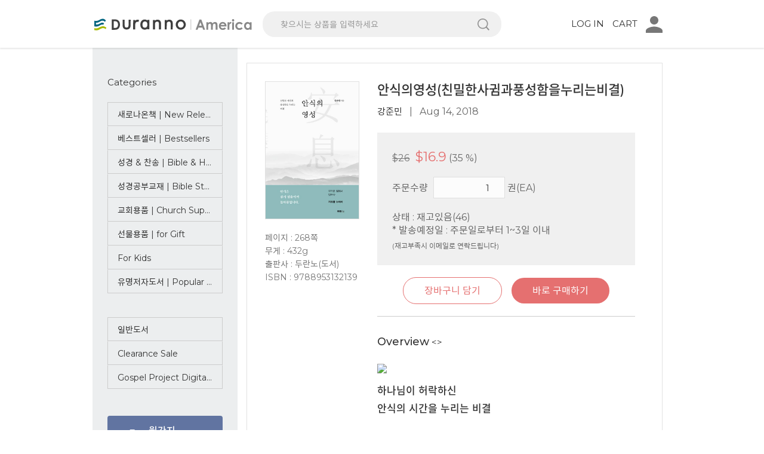

--- FILE ---
content_type: text/html;charset=utf-8; Charset=utf-8
request_url: https://www.duranno.us/view/goods.asp?cod=423655
body_size: 41874
content:

<!DOCTYPE html>
<html lang="en">
<head>
	<meta charset="utf-8">
	<meta http-equiv="X-UA-Compatible" content="IE=edge">
	<meta name="viewport" content="width=device-width, initial-scale=1, maximum-scale=1, user-scalable=no">
	<meta http-equiv="Content-Language" content="ko">
	<meta http-equiv="Content-Type" content="text/html; charset=utf-8">
	<meta http-equiv="Cache-Control" content="no-cache">
	<meta http-equiv="Pragma" content="no-cache">
	<meta http-equiv="Expires" content="0">
	<meta name="description" content="두란노LA 입니다.">
	<meta name="keywords" content="두란노LA, 생명의삶해외정기구독, 두란노해외기프트카드">
	<meta name="author" content="duranno">
	<meta name="image" content="../img/core/logo_sns.jpg">
	<!-- 페이스북 -->
	<meta property="og:type" content="article">
	<meta property="og:site_name" content="상품정보 - 미주 두란노서원">
	<meta property="og:title" content="상품정보 - 미주 두란노서원"> 
	<meta property="og:url" content="">
	<meta property="og:image" content="../img/core/">
	<meta property="og:description" content="상품정보 - 미주 두란노서원입니다.">
	<title>상품정보 - 미주 두란노서원</title>
	<!-- core CSS -->
	<link href="../css/bootstrap.css" rel="stylesheet">
	<link href="../css/bootstrap-theme.css" rel="stylesheet">
	<link href="../css/slick.css" rel="stylesheet">
	<link href="../css/slick-theme.css" rel="stylesheet">
	<link href="../css/common.css" rel="stylesheet">
	<link href="../css/subscribe.css" rel="stylesheet">
	<!-- 웹파비콘 경로 -->
	<link rel="icon" href="../img/core/favicon.ico" type="image/x-icon">
	<!-- 모바일아이콘경로 -->
	<link rel="apple-touch-icon-precomposed" sizes="144x144" href="../img/ico/apple-touch-icon-144.png">
	<link rel="apple-touch-icon-precomposed" sizes="114x114" href="../img/ico/apple-touch-icon-114.png">
	<link rel="apple-touch-icon-precomposed" sizes="72x72" href="../img/ico/apple-touch-icon-72.png">
	<link rel="apple-touch-icon-precomposed" href="../img/ico/apple-touch-icon-57.png">
	<!--[if lt IE 9]>
		<script src="../js/html5shiv.js"></script>
		<script src="../js/respond.min.js"></script>
	<![endif]-->
</head>
<body class="goods-body">
	<!-- 전체 헤더 //필수 인클루드-->
	
	<div class="black-back bl-l"></div> <!-- 사이드오픈시 보이는 검은배경 -->
	<div class="black-back bl-r"></div> <!-- 사이드오픈시 보이는 검은배경 -->
	<div class="header"> <!-- 헤더(검색바제외) -->
		<div class="container">
			<div class="row">
				<div class="col-sm-8 col-xs-10 text-left pr-0">
					<h1>
						<button class="menu-btn" onclick="left_open()"></button>
						<a href="/">
							<img src="../img/logo-simbol.svg" alt="두란노"><img src="../img/logo-text.svg" alt="America - 미주두란노">
						</a>
					</h1>
				</div>
				<div class="col-sm-4 col-xs-2 text-right pl-0">

										
					 
					<!--<a href="/view/modify.asp" class="h-link hidden-xs">Account</a> -->
					
					<a href="/view/login.asp" class="h-link hidden-xs">LOG IN</a>
					
					
					<a href="/view/cart.asp" class="h-link hidden-xs">CART <span id="cartCount" class="point-t cartCount"> </span></a>
					<a href="#" class="h-link" onclick="right_open()"><span class="my-icon"></span></a>

				</div>
			</div>
		</div>
	</div>
	<div class="right-side">
		<button class="close-btn" onclick="right_close()">close</button>
		<div class="top">
				
				<a href="/view/login.asp">LOG IN</a> <a href="/view/join.asp">JOIN</a>
				
				<a href="/view/login.asp">CART <span class="point-t cartCount">  </span></a>

		</div>
		<div class="middle">
			<h2>마이페이지 </h2>
			<ul>
				<li><a href="/view/order_history.asp">주문정보 조회</a></li>
				<li><a href="/view/subscribe_history.asp">정기구독 조회</a></li>
				<li><a href="/view/giftcard.asp">기프트카드 조회</a></li>
				
			</ul>
			<h2>최근 본 상품 <span id="recentCount" class="point-t"></span></h2>
			<div class="right-slick pb-30">
			</div>
			<h2>고객센터</h2>
			<ul>
				<li>도서구입 : <a href="#" tel="213-382-5400">213-382-5400(Ext.4)</a></li>
				<li>정기구독 : <a href="#" tel="888-598-6566">888-598-6566</a></li>
				<!--<li>F : 213-235-1082</li>-->
				<li><a href="#" mailto="webmaster@duranno.us">webmaster@duranno.us</a></li>
				<li><a href="/view/contact.asp" sms="">문의하기</a></li>
			</ul>
			<ul class="pt-30">
				<li><a href="/view/about.asp">두란노소개</a></li>
				<li><a href="/view/privacy_policy.asp">개인보호정책</a></li>
				<li><a href="/view/delivery_policy.asp">배송정책 및 환불규정</a></li>
			</ul>
		</div>
		<div class="bottom">
			<a href ="http://seminar.duranno.us/" target="_blank"> <button class="btn1" >세미나 안내</button></a>
			<a href="http://webzine.kcpa.or.kr/137" target="_blank"><button  class="btn2">기독교 출판소식</button></a>
		</div>
	</div> <!-- header end -->
	
	<div class="container text-left content-wrap">
		<div class="row">
			<!-- 좌측사이드메뉴 //필수 인클루드-->
			

			<div class="col-sm-3 left-side"><!-- 왼쪽 사이드 -->
				<button class="close-btn" onclick="left_close()">close</button>
				<h2>Categories</h2>
				<div class="side-ul">
					<ul class="clearfix">
						
						<li><a href="/view/event.asp?event=05000002">새로나온책 | New Releases ☆</a></li>
						
						<li><a href="/view/event.asp?event=05000001">베스트셀러 | Bestsellers</a></li>
						
						<li><a href="/view/event.asp?event=05000003">성경 & 찬송 | Bible & Hymn</a></li>
						
						<li><a href="/view/event.asp?event=05000004">성경공부교재 | Bible Study</a></li>
						
						<li><a href="/view/event.asp?event=05000006">교회용품 | Church Supplies</a></li>
						
						<li><a href="/view/event.asp?event=05000007">선물용품 | for Gift</a></li>
						
						<li><a href="/view/event.asp?event=05000008">For Kids</a></li>
						
						<li><a href="/view/event.asp?event=05000009">유명저자도서 | Popular Authors</a></li>
						
						<li><a href="/view/event.asp?event=05000010">일반도서</a></li>
						
						<li><a href="/view/event.asp?event=05000012">Clearance Sale</a></li>
						
						<li><a href="https://www.duranno.us/view/lifeway.asp">Gospel Project Digital Bundle</a></li>
					
					
					</ul>					
				</div>
				
				<button class="side-btn no1" Onclick="location.href='/view/subscribe.asp';"><span><img src="../img/icon-books.png" alt="정기구독 배너"></span><em>월간지 정기구독</em></button>
				
				<button class="side-btn no2" Onclick="location.href='/view/magazine.asp';"><span><img src="../img/icon-books.png" alt="정기구독 배너"></span><em>월간지 단권구매</em></button>
				<button class="side-btn no2" Onclick="location.href='/english/view/subscribe.asp';"><span><img src="../img/icon-books.png" alt="정기구독 배너"></span><em>Magazine Order Subscription</em></button>
				<button class="side-btn no2" Onclick="location.href='/view/giftcard.asp';"><span><img src="../img/icon-gift.png" alt="기프트카드 배너"></span><em>Gift Card</em></button>
				<button class="side-btn no3" Onclick="window.open('http://pf.kakao.com/_CEEfC/chat')"><span><img src="../img/kakaosmall.png" alt="카카오문의"></span><em>kakao 문의하기</em></button>							
				
				<br>
				
			
				<dl class="selector">
					<dt id="sel_0">도서</dt>
					
					<dl>					
					
					
					<dd Onclick="location.href='/view/list.asp?title=가정/자녀양육&sec=001100&div=도서';">가정/자녀양육</dd>
					
					
					
					<dd Onclick="location.href='/view/list.asp?title=간증/에세이&sec=001100&div=도서';">간증/에세이</dd>
					
					
					
					<dd Onclick="location.href='/view/list.asp?title=교회&sec=001100&div=도서';">교회</dd>
					
					
					
					<dd Onclick="location.href='/view/list.asp?title=기도&sec=001100&div=도서';">기도</dd>
					
					
					
					<dd Onclick="location.href='/view/list.asp?title=기독교교육&sec=001100&div=도서';">기독교교육</dd>
					
					
					
					<dd Onclick="location.href='/view/list.asp?title=기독교문학&sec=001100&div=도서';">기독교문학</dd>
					
					
					
					<dd Onclick="location.href='/view/list.asp?title=기독교역사&sec=001100&div=도서';">기독교역사</dd>
					
					
					
					<dd Onclick="location.href='/view/list.asp?title=도서기타&sec=001100&div=도서';">도서기타</dd>
					
					
					
					<dd Onclick="location.href='/view/list.asp?title=목회&sec=001100&div=도서';">목회</dd>
					
					
					
					<dd Onclick="location.href='/view/list.asp?title=상담/치유&sec=001100&div=도서';">상담/치유</dd>
					
					
					
					<dd Onclick="location.href='/view/list.asp?title=선교/전도&sec=001100&div=도서';">선교/전도</dd>
					
					
					
					<dd Onclick="location.href='/view/list.asp?title=설교&sec=001100&div=도서';">설교</dd>
					
					
					
					<dd Onclick="location.href='/view/list.asp?title=성경공부&sec=001100&div=도서';">성경공부</dd>
					
					
					
					<dd Onclick="location.href='/view/list.asp?title=성경연구&sec=001100&div=도서';">성경연구</dd>
					
					
					
					<dd Onclick="location.href='/view/list.asp?title=신앙생활&sec=001100&div=도서';">신앙생활</dd>
					
					
					
					<dd Onclick="location.href='/view/list.asp?title=신학&sec=001100&div=도서';">신학</dd>
					
					
					
					<dd Onclick="location.href='/view/list.asp?title=어린이/청소년&sec=001100&div=도서';">어린이/청소년</dd>
					
					
					
					<dd Onclick="location.href='/view/list.asp?title=연애/결혼&sec=001100&div=도서';">연애/결혼</dd>
					
					
					
					<dd Onclick="location.href='/view/list.asp?title=영적성장&sec=001100&div=도서';">영적성장</dd>
					
					
					
					<dd Onclick="location.href='/view/list.asp?title=예배&sec=001100&div=도서';">예배</dd>
					
					
					
					<dd Onclick="location.href='/view/list.asp?title=일반도서&sec=001100&div=도서';">일반도서</dd>
					
					
					
					<dd Onclick="location.href='/view/list.asp?title=주석&sec=001100&div=도서';">주석</dd>
					
					
					
					<dd Onclick="location.href='/view/list.asp?title=주일공과/교재&sec=001100&div=도서';">주일공과/교재</dd>
					
					
					
					<dd Onclick="location.href='/view/list.asp?title=찬송가&sec=001100&div=도서';">찬송가</dd>
					
					
					
					<dd Onclick="location.href='/view/list.asp?title=큐티/잡지&sec=001100&div=도서';">큐티/잡지</dd>
					
					
					
					<dd Onclick="location.href='/view/list.asp?title=테마별도서&sec=001100&div=도서';">테마별도서</dd>
					
					
					</dl>
					
				</dl>
				
				<dl class="selector">
					<dt id="sel_1">성경</dt>
					
					<dl>					
					
					
					<dd Onclick="location.href='/view/list.asp?title=개역개정&sec=001100&div=성경';">개역개정</dd>
					
					
					
					<dd Onclick="location.href='/view/list.asp?title=개역개정 주석&sec=001100&div=성경';">개역개정 주석</dd>
					
					
					
					<dd Onclick="location.href='/view/list.asp?title=개역한글성경&sec=001100&div=성경';">개역한글성경</dd>
					
					
					
					<dd Onclick="location.href='/view/list.asp?title=관주성경&sec=001100&div=성경';">관주성경</dd>
					
					
					
					<dd Onclick="location.href='/view/list.asp?title=그림성경&sec=001100&div=성경';">그림성경</dd>
					
					
					
					<dd Onclick="location.href='/view/list.asp?title=노년(50대이상) &sec=001100&div=성경';">노년(50대이상) </dd>
					
					
					
					<dd Onclick="location.href='/view/list.asp?title=노트성경&sec=001100&div=성경';">노트성경</dd>
					
					
					
					<dd Onclick="location.href='/view/list.asp?title=단본성경&sec=001100&div=성경';">단본성경</dd>
					
					
					
					<dd Onclick="location.href='/view/list.asp?title=대한기독교서회 &sec=001100&div=성경';">대한기독교서회 </dd>
					
					
					
					<dd Onclick="location.href='/view/list.asp?title=두란노성경&sec=001100&div=성경';">두란노성경</dd>
					
					
					
					<dd Onclick="location.href='/view/list.asp?title=문맥성경&sec=001100&div=성경';">문맥성경</dd>
					
					
					
					<dd Onclick="location.href='/view/list.asp?title=비치용성경&sec=001100&div=성경';">비치용성경</dd>
					
					
					
					<dd Onclick="location.href='/view/list.asp?title=새번역성경&sec=001100&div=성경';">새번역성경</dd>
					
					
					
					<dd Onclick="location.href='/view/list.asp?title=새신자용&sec=001100&div=성경';">새신자용</dd>
					
					
					
					<dd Onclick="location.href='/view/list.asp?title=생명의말씀사&sec=001100&div=성경';">생명의말씀사</dd>
					
					
					
					<dd Onclick="location.href='/view/list.asp?title=성경공부용&sec=001100&div=성경';">성경공부용</dd>
					
					
					
					<dd Onclick="location.href='/view/list.asp?title=성서원&sec=001100&div=성경';">성서원</dd>
					
					
					
					<dd Onclick="location.href='/view/list.asp?title=쉬운말성경&sec=001100&div=성경';">쉬운말성경</dd>
					
					
					
					<dd Onclick="location.href='/view/list.asp?title=쉬운성경&sec=001100&div=성경';">쉬운성경</dd>
					
					
					
					<dd Onclick="location.href='/view/list.asp?title=아가페성경 &sec=001100&div=성경';">아가페성경 </dd>
					
					
					
					<dd Onclick="location.href='/view/list.asp?title=암송용&sec=001100&div=성경';">암송용</dd>
					
					
					
					<dd Onclick="location.href='/view/list.asp?title=어린이(8세~13세)&sec=001100&div=성경';">어린이(8세~13세)</dd>
					
					
					
					<dd Onclick="location.href='/view/list.asp?title=어린이성경&sec=001100&div=성경';">어린이성경</dd>
					
					
					
					<dd Onclick="location.href='/view/list.asp?title=연대기성경&sec=001100&div=성경';">연대기성경</dd>
					
					
					
					<dd Onclick="location.href='/view/list.asp?title=영어성경&sec=001100&div=성경';">영어성경</dd>
					
					
					
					<dd Onclick="location.href='/view/list.asp?title=오디오용&sec=001100&div=성경';">오디오용</dd>
					
					
					
					<dd Onclick="location.href='/view/list.asp?title=외국어성경&sec=001100&div=성경';">외국어성경</dd>
					
					
					
					<dd Onclick="location.href='/view/list.asp?title=우리말성경&sec=001100&div=성경';">우리말성경</dd>
					
					
					
					<dd Onclick="location.href='/view/list.asp?title=웨딩,커플성경&sec=001100&div=성경';">웨딩,커플성경</dd>
					
					
					
					<dd Onclick="location.href='/view/list.asp?title=장년(40대)&sec=001100&div=성경';">장년(40대)</dd>
					
					
					
					<dd Onclick="location.href='/view/list.asp?title=주석성경&sec=001100&div=성경';">주석성경</dd>
					
					
					
					<dd Onclick="location.href='/view/list.asp?title=쪽(분책)성경&sec=001100&div=성경';">쪽(분책)성경</dd>
					
					
					
					<dd Onclick="location.href='/view/list.asp?title=찬송가&sec=001100&div=성경';">찬송가</dd>
					
					
					
					<dd Onclick="location.href='/view/list.asp?title=청소년(10대)&sec=001100&div=성경';">청소년(10대)</dd>
					
					
					
					<dd Onclick="location.href='/view/list.asp?title=청장년(20~30대)&sec=001100&div=성경';">청장년(20~30대)</dd>
					
					
					
					<dd Onclick="location.href='/view/list.asp?title=침례표기성경&sec=001100&div=성경';">침례표기성경</dd>
					
					
					
					<dd Onclick="location.href='/view/list.asp?title=큰글자성경&sec=001100&div=성경';">큰글자성경</dd>
					
					
					
					<dd Onclick="location.href='/view/list.asp?title=태교,유아(~7세)&sec=001100&div=성경';">태교,유아(~7세)</dd>
					
					
					
					<dd Onclick="location.href='/view/list.asp?title=통독성경&sec=001100&div=성경';">통독성경</dd>
					
					
					
					<dd Onclick="location.href='/view/list.asp?title=필사용&sec=001100&div=성경';">필사용</dd>
					
					
					
					<dd Onclick="location.href='/view/list.asp?title=한글성경&sec=001100&div=성경';">한글성경</dd>
					
					
					
					<dd Onclick="location.href='/view/list.asp?title=현대어성경&sec=001100&div=성경';">현대어성경</dd>
					
					
					
					<dd Onclick="location.href='/view/list.asp?title=휴대용&sec=001100&div=성경';">휴대용</dd>
					
					
					</dl>
					
				</dl>
				
				<dl class="selector">
					<dt id="sel_2">음반/DVD</dt>
					
					<dl>					
					
					
					<dd Onclick="location.href='/view/list.asp?title=구성별&sec=001100&div=음반/DVD';">구성별</dd>
					
					
					
					<dd Onclick="location.href='/view/list.asp?title=국내예배&sec=001100&div=음반/DVD';">국내예배</dd>
					
					
					
					<dd Onclick="location.href='/view/list.asp?title=대상별&sec=001100&div=음반/DVD';">대상별</dd>
					
					
					
					<dd Onclick="location.href='/view/list.asp?title=두란노뮤직&sec=001100&div=음반/DVD';">두란노뮤직</dd>
					
					
					
					<dd Onclick="location.href='/view/list.asp?title=세미나&sec=001100&div=음반/DVD';">세미나</dd>
					
					
					
					<dd Onclick="location.href='/view/list.asp?title=악보&sec=001100&div=음반/DVD';">악보</dd>
					
					
					
					<dd Onclick="location.href='/view/list.asp?title=어린이&sec=001100&div=음반/DVD';">어린이</dd>
					
					
					
					<dd Onclick="location.href='/view/list.asp?title=연주음악&sec=001100&div=음반/DVD';">연주음악</dd>
					
					
					
					<dd Onclick="location.href='/view/list.asp?title=영상 VCD/DVD&sec=001100&div=음반/DVD';">영상 VCD/DVD</dd>
					
					
					
					<dd Onclick="location.href='/view/list.asp?title=용도별&sec=001100&div=음반/DVD';">용도별</dd>
					
					
					
					<dd Onclick="location.href='/view/list.asp?title=일반음악&sec=001100&div=음반/DVD';">일반음악</dd>
					
					
					
					<dd Onclick="location.href='/view/list.asp?title=주제별&sec=001100&div=음반/DVD';">주제별</dd>
					
					
					
					<dd Onclick="location.href='/view/list.asp?title=찬송가/성가&sec=001100&div=음반/DVD';">찬송가/성가</dd>
					
					
					
					<dd Onclick="location.href='/view/list.asp?title=컴필레이션&sec=001100&div=음반/DVD';">컴필레이션</dd>
					
					
					
					<dd Onclick="location.href='/view/list.asp?title=해외예배&sec=001100&div=음반/DVD';">해외예배</dd>
					
					
					
					<dd Onclick="location.href='/view/list.asp?title=CCM&sec=001100&div=음반/DVD';">CCM</dd>
					
					
					</dl>
					
				</dl>
				
				<dl class="selector">
					<dt id="sel_4">행사/전도</dt>
					
					<dl>					
					
					
					<dd Onclick="location.href='/view/list.asp?title=교회서식&sec=001100&div=행사/전도';">교회서식</dd>
					
					
					
					<dd Onclick="location.href='/view/list.asp?title=목회/자료&sec=001100&div=행사/전도';">목회/자료</dd>
					
					
					
					<dd Onclick="location.href='/view/list.asp?title=문화용품&sec=001100&div=행사/전도';">문화용품</dd>
					
					
					
					<dd Onclick="location.href='/view/list.asp?title=생활가전&sec=001100&div=행사/전도';">생활가전</dd>
					
					
					
					<dd Onclick="location.href='/view/list.asp?title=생활용품&sec=001100&div=행사/전도';">생활용품</dd>
					
					
					
					<dd Onclick="location.href='/view/list.asp?title=성구용품&sec=001100&div=행사/전도';">성구용품</dd>
					
					
					
					<dd Onclick="location.href='/view/list.asp?title=성례용품&sec=001100&div=행사/전도';">성례용품</dd>
					
					
					
					<dd Onclick="location.href='/view/list.asp?title=신앙생활&sec=001100&div=행사/전도';">신앙생활</dd>
					
					
					
					<dd Onclick="location.href='/view/list.asp?title=어린이&sec=001100&div=행사/전도';">어린이</dd>
					
					
					
					<dd Onclick="location.href='/view/list.asp?title=잡화용품&sec=001100&div=행사/전도';">잡화용품</dd>
					
					
					
					<dd Onclick="location.href='/view/list.asp?title=절기/행사용품&sec=001100&div=행사/전도';">절기/행사용품</dd>
					
					
					
					<dd Onclick="location.href='/view/list.asp?title=행사용품&sec=001100&div=행사/전도';">행사용품</dd>
					
					
					</dl>
					
				</dl>
				
			<dl class="selector">
					<dt id="sel_5">어린이</dt>
					<dl>
					
											<dd Onclick="location.href='/view/list.asp?title=도서&div=어린이';">도서</dd>
					
											<dd Onclick="location.href='/view/list.asp?title=성경&div=어린이';">성경</dd>
					
											<dd Onclick="location.href='/view/list.asp?title=음반/DVD&div=어린이';">음반/DVD</dd>
					
											<dd Onclick="location.href='/view/list.asp?title=행사/전도&div=어린이';">행사/전도</dd>
					
					</dl>
					
			</dl>					
				
				<div class="us-area pt-20">
				
						
						<a href="/view/event.asp?event=06000030" ><img class="ad" src="../upload/design/2022/작은배너.png" alt="" ></a>
						
				
				</div>
			</div> 
			
			<div class="col-sm-9 content goods only">
				<!-- 검색영역 //필수 인클루드-->
								<div class="row search-top">
					<form name="frm" method="get" action="/view/search.asp">
						<div class="col-sm-12 input-area">
							<input type="search" placeholder="찾으시는 상품을 입력하세요" id="txtSearch" name="txtSearch" autocomplete="off" onblur="" tabindex="1" accesskey="s"><button type="button"  id="btnSearch">검색</button>
							<div class="searchResult col-sm-12" id="searchResult"></div>
						</div>
						
					</form>
				</div> 	
		 
				<!-- 상품정보상단 S-->
				<div class="box clearfix top">
					<div class="col-sm-3 img-area">
						<div class="row">
							<div class="col-sm-12">
								<!--<img src="https://www.duranno.us/duranno/images/D423655.jpg" alt="" width="100%" onerror="this.src='/img/no-book-img.jpg';">-->
								<img src="https://www.duranno.us/duranno/images/D423655.jpg" alt="" width="100%" onerror="this.src='/img/no-book-img.jpg';">
							</div>
							<div class="col-sm-12 hidden-xs">
								<ul class="text-left detail-list"> 
									<!-- 책정보리스트 웹용 : 밑에 모바일용 개발 한번 더 붙여주세요 -->
									<li>페이지 : 268쪽</li><li>무게 : 432g</li>
									<li>출판사 : 두란노(도서)</li>
									<li>ISBN : 9788953132139</li>
									<!--li>상태 : 재고있음(46)</li-->
								</ul>		
								<!-- 카테고리 모바일용 : 밑에 모바일용 개발 한번 더 붙여주세요 : 04.17 유보미 추가-->
								
							</div>
						</div>
					</div>
					<div class="col-sm-9 info-area">
						<form id="frmAddtoCart" name="frmAddtoCart" method="post">
						<div class="info">
							<h1>안식의영성(친밀한사귐과풍성함을누리는비결)</h1>
							<span class="author"><a href="https://www.duranno.us/view/search.asp?txtSearch=강준민">강준민</a> &nbsp;&nbsp;|&nbsp;&nbsp; Aug 14, 2018</span>
							<ul>
								<li><span>$26</span><em>$16.9</em> (35                  %)</li>
								<!--li>BUSINESS DAY 1~2일 내 출고 예정 </li-->
								<li>주문수량 <input type="number" class="book-length" id="itemQty" name="itemQty"  value=1> 권(EA)</li>
								
								<br>
								 
									<li>상태 : 재고있음(46)</li>
									<li>* 발송예정일 : 주문일로부터 1~3일 이내 </li>
									<li><sub>  (재고부족시 이메일로 연락드립니다)</subs></li>
								
								<input type="hidden" name="cod" id ="cod" value="423655">
							</ul>
							
							<div class="btn-area">
							
								<button class="g-btn no1" type="button"  name="btnCart" id="btnCart">장바구니 담기</button>&nbsp;&nbsp;&nbsp;
								<button class="g-btn no2" type="button"  name="btnOrder" id="btnOrder" >바로 구매하기</button>
							</div>							
						</div>
						</form>
						<div class="overview">
							<ul class="text-left visible-xs detail-list"> 
								<!-- 책정보리스트 모바일용 -->
								<li>페이지 : 268쪽</li><li>무게 : 432g</li>
								<li>출판사 : 두란노(도서)</li>
								<li>ISBN : 9788953132139</li>
								<li>상태 : 재고있음(46)</li>
							</ul>	
							<!-- 카테고리 모바일용 : 04.17 유보미 추가-->
							
							<strong>Overview</strong>
							<!-- 개발로 텍스트 불러올 영역 -->
							
							<<style>
								.itemDtail .uTubeParent {position: relative; padding-bottom: 56.25%; /* 16:9 비율 */ padding-top: 25px; height: 0;}
								.itemDtail iframe[title='YouTube video player'] {position: absolute; top: 0; left: 0; width: 100%; height: 100%;}
							</style>>
							<div class="text itemDtail">
								<p><p><p><img src="http://mall.duranno.com/detail_img/title_detail.gif"></p></p></p><p><strong style="color: black; font-size: 16pt;"><span style="color: black; font-size: 16pt;"><span style="font-size: 16pt;">하나님이 허락하신 </span></span><br style="color: black; font-size: 16pt;"><span style="color: black; font-size: 16pt;"><span style="font-size: 16pt;">안식의 시간을 누리는 비결</span></span></strong></p><p><br>우리는 성과 지향적인 사회 속에 살고 있다. 성과를 위해 스스로를 착취한다. 그러다 보니 우리는 언제부터인가 쉬는 법을 잊었다. 한결같이 “더 많이, 더 크게, 더 빨리”를 외치며 살아간다. 이는 바로가 히브리 노예들에게 외쳤던 소리와 같다. 바로가 만든 시스템이다. 우리는 바로가 만든 시스템에 저항해야 한다.<br>안식은 잠시 멈춤이며 돌아봄이다. 하나님은 잠시 멈추셔서 안식하시고, 창조하신 작품들을 돌아보셨다. 우리는 하나님이 허락하신 안식을 배워야 한다. 주님이 허락하신 주일의 안식은 지난 한 주간을 돌아보며 주님이 내 삶에 이루신 일을 즐거워하는 것이다. 안식은 누림이다. 누리기 위해서는 안식의 시간이 필요하다. 안식은 나눔이다. 사랑을 나누고, 음식을 나누고, 말씀을 나누고, 삶을 나누는 시간이다. 누림과 나눔이 있을 때 우리는 행복을 경험한다.</p><p><br></p><p><strong style="color: black;"><span style="color: black;">언제나 피곤하지만 쉼이 어려운 당신을 위한 책</span></strong><br>이 책은 안식이 필요한 사람들을 위한 것이다. 안식의 참된 의미를 배우기 원하는 사람들을 위한 책이다. 빠른 변화의 속도 때문에 불안해하는 사람들을 위한 책이다. 스스로 자신을 착취하면서 더 많은 성과를 빨리 내야 한다는 압박감 속에 사는 사람들을 위한 책이다. 하나님께 무거운 짐을 내려놓는 법을 배우기 원하는 사람들을 위한 책이다.<br>가장 무거운 짐은 죄의 짐이다. 우리는 우리의 모든 죄를 용서하시기 위해 대신 십자가를 지신 주님의 은혜 안에서 안식해야 한다. 안식은 맡김이며 내려놓음이다. <br>이제 십자가 앞에 우리의 짐을 내려 놓고 예수님이 초대하시는 안식과 배움의 삶에 참여하라.</p><p><br><img src="http://mall.duranno.com/detail_img/title_index.gif"></p><p>서문</p><p><br></p><p><strong style="color: black;"><span style="color: black;">1부 하나님께 배우는 안식</span></strong><br>1. 안식과 배움으로의 초대<br>2. 안식과 잠시 멈춤<br>3. 안식과 예배<br>4. 안식과 은혜</p><p><br><strong style="color: black;"><span style="color: black;">2부 우리에게 허락된 안식의 시간을 누리는 법</span></strong><br>5. 안식과 재충전<br>6. 안식과 피난처<br>7. 안식과 염려 내려놓기<br>8. 안식과 내어맡김<br>9. 안식과 거룩한 즐거움<br>10. 안식 안으로 들어가라 <br></p><p><br><br></p><p><br></p>
							</div>
							<div class="text-center more">
								<div class="blur"></div>
								<button class="g-btn no3 more-btn">더 보기</button>
							</div>
							
						</div>

					</div>
					
					<div class="like col-sm-12">
						<h2>저자의 다른 도서들</h2>
						<div class="row">
						
							<div class="col-sm-3 col-xs-6 bk-height">
								<div class="book-wrap">
									<!--<img src="https://www.duranno.us/duranno/images/D" alt="자아발견과영적성숙++" onerror="this.src='/img/no-book-img.jpg';" Onclick="location.href='/view/goods.asp?cod=522651';">-->
									<img src="https://contents.kyobobook.co.kr/sih/fit-in/458x0/pdt/9788953115675.jpg" alt="자아발견과영적성숙++" onerror="this.src='/img/no-book-img.jpg';" Onclick="location.href='/view/goods.asp?cod=522651';">
								</div>
								<dl>
									<dt>자아발견과영적성숙++</dt>
									<dd>강준민</dd>
									<dd><span>$22</span><em>$14.3</em></dd>
								</dl>
							</div>
						
							<div class="col-sm-3 col-xs-6 bk-height">
								<div class="book-wrap">
									<!--<img src="https://www.duranno.us/duranno/images/D" alt="뿌리깊은영성(양장개정판)++" onerror="this.src='/img/no-book-img.jpg';" Onclick="location.href='/view/goods.asp?cod=522559';">-->
									<img src="https://contents.kyobobook.co.kr/sih/fit-in/458x0/pdt/9788953108875.jpg" alt="뿌리깊은영성(양장개정판)++" onerror="this.src='/img/no-book-img.jpg';" Onclick="location.href='/view/goods.asp?cod=522559';">
								</div>
								<dl>
									<dt>뿌리깊은영성(양장개정판)++</dt>
									<dd>강준민</dd>
									<dd><span>$34</span><em>$22.1</em></dd>
								</dl>
							</div>
						
							<div class="col-sm-3 col-xs-6 bk-height">
								<div class="book-wrap">
									<!--<img src="https://www.duranno.us/duranno/images/D513862.jpg" alt="배려의영성" onerror="this.src='/img/no-book-img.jpg';" Onclick="location.href='/view/goods.asp?cod=513862';">-->
									<img src="https://www.duranno.us/duranno/images/D513862.jpg" alt="배려의영성" onerror="this.src='/img/no-book-img.jpg';" Onclick="location.href='/view/goods.asp?cod=513862';">
								</div>
								<dl>
									<dt>배려의영성</dt>
									<dd>강준민</dd>
									<dd><span>$28</span><em>$18.2</em></dd>
								</dl>
							</div>
						
							<div class="col-sm-3 col-xs-6 bk-height">
								<div class="book-wrap">
									<!--<img src="https://www.duranno.us/duranno/images/D498690.jpg" alt="기다림은길을엽니다+" onerror="this.src='/img/no-book-img.jpg';" Onclick="location.href='/view/goods.asp?cod=498690';">-->
									<img src="https://www.duranno.us/duranno/images/D498690.jpg" alt="기다림은길을엽니다+" onerror="this.src='/img/no-book-img.jpg';" Onclick="location.href='/view/goods.asp?cod=498690';">
								</div>
								<dl>
									<dt>기다림은길을엽니다+</dt>
									<dd>강준민</dd>
									<dd><span>$30</span><em>$21</em></dd>
								</dl>
							</div>
						
						</div>
					</div>
					
					<!---저자의 다른 도서들 END-------->
				</div>
				<!-- 상품정보상단 E-->
				
			</div>
		</div>
	</div>
		<div class="footer">
		<div class="container">
			
			<div class="row" style="padding: 0 0 20px 0;">
				<img src="../img/footer/credit-card-accepted.png" alt="credit-card" style="height: 40px;" />
			</div>
			<div class="row">
				<div class="col-sm-3">
					<h2><a href="https://www.duranno.us/view/about.asp">About + </a></h2>
					<p>1986년 미주LA에 설립된 미주 두란노서원은 사도행전 19장 8-20절의 가르침을 따라 하나님의 나라를 전하는 사역을 감당하기 위해 세워졌습니다.</p>
				</div>
				<div class="col-sm-3">
					<h2>Bookstore Open Hours</h2> 
					<p class="sub-t">영업시간</p>
					<p>Mon - Fri / 9:30a - 5:00p</p>
					<!--p>Mon - Fri / 9:30a - 4:00p</p-->
					<!--p>Fri / 9:30a - 5:30p</p-->
					<!--p>Sat / 10:00a - 5:00p</p-->
					<p>Sat & Sun / Closed</p>
				</div>
				<div class="col-sm-3">
					<h2><a href="https://www.duranno.us/view/contact.asp">Contact + </a></h2> 
					<p class="sub-t">TEL : <a href="tel:213-382-5400">213-382-5400</a> <!--  <a href="mailto:webmaster@duranno.us">이메일</a> | <a href="http://www.facebook.com/durannous" target="_blank">페이스북</a> --></p>
					<p>3130 Wilshire Blvd. Ste 100 Los Angeles CA 90010</p>
					<!--p class="sub-t pt-20"><a href="/view/privacy_policy.asp">개인보호정책</a> | <a href="/view/delivery_policy.asp">교환 및 환불</a> | <a href="/view/delivery_policy.asp">배송안내</a></p-->
					
					<p class="sub-t pt-20"><a href="/view/privacy_policy.asp">Privacy Policy</a> / <a href="/view/delivery_policy.asp">Shipping and Returns</a></p>
				</div>
				<div class="col-sm-3">
					<p>Copyright Duranno America. All rights reserved.</p> 
					
					<!-----Alpha SEAL Start---------->
					<!--center><a href='javascript:window.open("https://www.ucert.co.kr/trustlogo/sseal_alphassl.html?sealnum=106e8882c718b1d4bd6e98ccaa6be29c02f73a0409234ea63eaeb6d803ebe8f1","mark","scrollbars=no,resizable=no,width=420,height=670");'><img src="https://www.ucert.co.kr/images/trustlogo/alphassl_seal.gif" width="115" height="55" align="absmiddle" border="0" style="cursor:hand"></a></center-->
					<!-----Alpha SEAL End---------->										
					
					<!-----Alpha SEAL Start---------->
					<center><a href='javascript:window.open("https://www.ucert.co.kr/trustlogo/sseal_alphassl.html?sealnum=91c19a2dd096c0f9df62f437132198f30803ceebbb620a66a6a5eb84e7ab07fb","mark","scrollbars=no,resizable=no,width=420,height=670");'><img src="https://www.ucert.co.kr/images/trustlogo/alphassl_seal.gif" width="115" height="55" align="absmiddle" border="0" style="cursor:hand"></a></center>
					<!-----Alpha SEAL End---------->
					
					
					
					<select onchange="javascript:window.open('http://' + this.value,'_blank');">
						<option selected="">패밀리 사이트</option>
						<option value="www.duranno.com">한국 두란노서원</option>
						<option value="www.fatherschool.org">두란노 아버지학교 운동본부</option>
						<option value="www.cgntv.net/">CGN TV</option>
						<option value="www.cgnfoundation.com/">미주 CGN TV</option>
						<option value="www.onnuri.org">Onnuri Church</option>
						<!--option value="www.duranno.com/qt1000">천만큐티 운동본부</option-->
						<!--option value="www.duranno.com/onetoone/home_main">천만일대일사역본부</option-->
						<option value="www.duranno.com/biblecollege">두란노 바이블칼리지</option>
					</select>
				</div>

			</div>
		</div>
	</div>
	<script>
  (function(i,s,o,g,r,a,m){i['GoogleAnalyticsObject']=r;i[r]=i[r]||function(){
  (i[r].q=i[r].q||[]).push(arguments)},i[r].l=1*new Date();a=s.createElement(o),
  m=s.getElementsByTagName(o)[0];a.async=1;a.src=g;m.parentNode.insertBefore(a,m)
  })(window,document,'script','//www.google-analytics.com/analytics.js','ga');

  ga('create', 'UA-64533920-1', 'auto');
  ga('send', 'pageview');

</script>
<style>
.go-top{position: fixed; bottom: 50px; right: 50px; z-index: 50;}
.go-top .inner p{transition:0.2s background; border: 1px solid #e1e1e1; box-shadow: 0px 0px 3px rgba(0,0,0,0.05); cursor: pointer; border-radius: 2px;}
.go-top .inner .go-up{width: 40px; height: 30px; background: url(../img/core/top_down.png) no-repeat 50% 0; background-size: 40px; margin-bottom: 3px;}
.go-top .inner .go-down{width: 40px; height: 30px; background: url(../img/core/top_down.png) no-repeat 50% -35px; background-size: 40px;}
@media screen and (max-width: 767px){
.go-top{position: fixed; bottom: 15px; right: 15px;}
.goods-body .go-top{bottom: 80px;}
}
</style>



<div class="go-top clearfix">
	<div class="inner right">
		<p class="go-up"></p>
		<p class="go-down"></p>		
	</div>
</div>

<script src="../js/jquery-1.11.2.min.js"></script>
<script type="text/javascript">

$(window).load(function(){
	$(".go-top").hide();
	$(window).scroll(function(){
    if($(this).scrollTop()>80){
        $(".go-top").fadeIn("fast");
    }else{
        $(".go-top").fadeOut("fast");  
    };
    
	});
	$(".go-up").click(function(){
	    $("html,body").animate({scrollTop:0},200); 
	});	
	$(".go-down").click(function(){
		var bottom=$(document).height();
	    $("html,body").animate({scrollTop:bottom},200); 
	    //크롬에서는 바디만 됨.
	});	
});

</script> 
	<script src="../js/jquery-1.11.2.min.js"></script>
	<script src="../js/bootstrap.min.js"></script>
	<script src="../js/slick.min.js"></script>
	<script src="../js/isotope-docs.min.js"></script>
	<script src="../js/header.js?7:37:35 AM"></script>
	<script>
		// 상세정보의 동영상크기조절하는 JS추가(css에서 부모태그를 선택 못해서 JS로 처리함) _김용환 04/15
		const uTubeArea = $("iframe[title='YouTube video player']");
		uTubeArea.closest("p").html(uTubeArea); // 불필요한 부모태그 제거
		uTubeArea.closest("p").addClass("uTubeParent");
	</script>
	<script>
	// ajax frmAddtoCart
	function addCart(){
		
		var formData = $("#frmAddtoCart").serialize();
		
        $.ajax({
		
			url:'/api/saveCart/',
            type:'post',
			data:formData,
            success:function(json, textStatus, jqXHR) {
                
				try {
					var tranMsg = $.parseJSON(json.replace(/^\(|\)$/g, ''));
					
					if(tranMsg.resultCode == 'S'){
						alert("장바구니에 상품이 담겼습니다." );
							 var cartCount = Number(tranMsg.resultMsg);
							$(".cartCount").text(cartCount);
							setCookie("cartCount",cartCount,365)
					}else{
						alert("로그인이 필요합니다.");
					}
				} catch(e){
					
					alert("error : "+e);
				}
            },
			 error : function(jqXHR, textStatus, errorThrown) {
                alert("Error : "+textStatus);
            }
        });
	}	
	
	$('#btnOrder').click(function(){
		
		var item_status = "재고있음";
		
		if ( item_status.indexOf("품절") == 0 ){
			//alert(item_status.indexOf("품절"));
			alert("품절 상품은 구매가 불가합니다");
			return;
		}
		//*/
		
		if ($('#itemQty').val() == "")
		{
			alert("주문 수량을 입력해주세요");
			$('#itemQty').focus();
			return ;
		}
		else{ 
			$("#frmAddtoCart").attr("action", "goods_apply.asp");
			$("#frmAddtoCart").submit();
			//location.href='/view/goods_apply.asp?cod=423655&itemQty=';
			//Onclick="location.href='/view/goods_apply.asp?cod=423655';"
		}
	})
	
	//input validation
	$('#btnCart').click(function(){
		
		var item_status = "재고있음";
		
		if ( item_status.indexOf("품절") == 0 ){
			//alert(item_status.indexOf("품절"));
			alert("품절 상품은 구매가 불가합니다");
			return;
		}
		
		if ($('#itemQty').val() == "")
		{
			alert("주문 수량을 입력해주세요");
			$('#itemQty').focus();
			return false;
		}
		else{
			addCart();
		}
	})
	
	$(".more-btn").click(function(){ //더보기 눌렀을 때 효과
		var answer = $(".goods .overview .text");
		if(!answer.hasClass("all")){
			answer.addClass("all");
			$(this).text("접기");
			$(".goods .overview .more .blur").css("display","none");
		}else{
			answer.removeClass("all");
			$(this).text("더 보기");
			$(".goods .overview .more .blur").css("display","block");
		}
	});

	$(window).ready(function(){
	    bk_height_resize();
	});

	$(window).load(function(){
	    bk_height_resize();
	    
	});

	$(window).resize(function(){
	    bk_height_resize();

	});
	
	
	////////////////////////////////////////
	//최근 본 상품 표현 
	//
	////////////////////////////////////////

function checkCookie() { 

    var itemID = getCookie("itemID");

	//var thisItem='<?=$bookID?>:<?=$itemImage ?>';   // 제품 아이디와 이미지 이름을 저장  2차원 배열처럼 쓸려고 짱구를 굴림...  json 형태로 저장도 가능할텐데.... 그건 취향대로 
		var thisItem='423655:423655.jpg';
		//setCookie("itemID",thisItem+"&",7);
		//return ;

	if (thisItem){

		if (itemID != "" && itemID != null) {
				var count = (itemID.match(/&/g)||[]).length
			if ( count <= 10 ){
					if (itemID.indexOf(thisItem) ==-1 ){ //값이 없으면 

							setCookie("itemID",thisItem+"&"+itemID,7);

					 }else{// 기 입력되어 있으면  최신으로 돌려준다. 
					 itemID = itemID.replace(thisItem+"&",'')
							setCookie("itemID",thisItem+"&"+itemID,7);
					 }
					 
			 	}else{ //  최근 본이 8개 이상이면. .. 
				itemID = itemID.substring(0,itemID.lastIndexOf("&") )
				//console.log(itemID)
				itemID = itemID.substring(0,itemID.lastIndexOf("&")+1 )
				//console.log(itemID)
					if (itemID.indexOf(thisItem) ==-1 ){ //값이 없으면 

							setCookie("itemID",thisItem+"&"+itemID,7);

					 }else{// 기 입력되어 있으면  최신으로 돌려준다. 
					 itemID = itemID.replace(thisItem+"&",'')
							setCookie("itemID",thisItem+"&"+itemID,7);
					 }
				
				
				
			 	}
			 
			 

		} else {

			if (itemID == "" || itemID == null) {

				setCookie("itemID",thisItem+"&",7);

			}

		}

	}

}

checkCookie();

 

	</script>
</body>
</html>

--- FILE ---
content_type: text/css
request_url: https://www.duranno.us/css/slick.css
body_size: 5212
content:
/* Slider */
.slick-slider
{
    position: relative;

    display: block;

    -moz-box-sizing: border-box;
         box-sizing: border-box;

    -webkit-user-select: none;
       -moz-user-select: none;
        -ms-user-select: none;
            user-select: none;

    -webkit-touch-callout: none;
    -khtml-user-select: none;
    -ms-touch-action: pan-y;
        touch-action: pan-y;
    -webkit-tap-highlight-color: transparent;
}

.slick-list
{
    position: relative;
    width: 100%; /*왜 빠졌을까? 누가뺐나? 난 아닌데.. 노이해..20171024*/
    display: block;
    overflow: hidden;

    margin: 0;
    padding: 0;
}
.slick-list:focus
{
    outline: none;
}
.slick-list.dragging
{
    cursor: pointer;
    cursor: hand;
}

.slick-slider .slick-track,
.slick-slider .slick-list
{
    -webkit-transform: translate3d(0, 0, 0);
       -moz-transform: translate3d(0, 0, 0);
        -ms-transform: translate3d(0, 0, 0);
         -o-transform: translate3d(0, 0, 0);
            transform: translate3d(0, 0, 0);
}

.slick-track
{
    position: relative;
    top: 0;
    left: 0;

    display: block;
}
.slick-track:before,
.slick-track:after
{
    display: table;

    content: '';
}
.slick-track:after
{
    clear: both;
}
.slick-loading .slick-track
{
    visibility: hidden;
}

.slick-slide
{
    display: none;
    float: left;

    height: 100%;
    min-height: 1px;
}
[dir='rtl'] .slick-slide
{
    float: right;
}
.slick-slide img
{
    display: block;
}
.slick-slide.slick-loading img
{
    display: none;
}
.slick-slide.dragging img
{
    pointer-events: none;
}
.slick-initialized .slick-slide
{
    display: block;
}
.slick-loading .slick-slide
{
    visibility: hidden;
}
.slick-vertical .slick-slide
{
    display: block;

    height: auto;

    border: 1px solid transparent;
}
.slick-arrow.slick-hidden {
    display: none;
}



/************* slick-theme **************/



/* Arrows */
.slick-prev,
.slick-next
{
    font-size: 0;
    line-height: 0;
    position: absolute;
    z-index: 50;
    top: 50%;
    display: block;
    width: 24px;
    height: 40px;
    padding: 0;
    margin-top: -20px;
    -webkit-transform: translate(0, -50%);
    -ms-transform: translate(0, -50%);
    transform: translate(0, -50%);
    cursor: pointer;
    color: transparent;
    border: none;
    outline: none;
    background: transparent;
}
.slick-prev:hover,
.slick-prev:focus,
.slick-next:hover,
.slick-next:focus
{
    color: transparent;
    outline: none;
    background: transparent;
}
.slick-prev:hover:before,
.slick-prev:focus:before,
.slick-next:hover:before,
.slick-next:focus:before
{
    opacity: 1;
}
.slick-prev.slick-disabled:before,
.slick-next.slick-disabled:before
{
    opacity: .25;
}

.slick-prev:before,
.slick-next:before
{
    font-family: 'slick';
    font-size: 20px;
    line-height: 1;

    opacity: .75;
    color: #ddd;

    -webkit-font-smoothing: antialiased;
    -moz-osx-font-smoothing: grayscale;
}

.slick-prev
{
    left: -35px;
}
[dir='rtl'] .slick-prev
{
    right: -35px;
    left: auto;
}
.slick-prev:before
{
    content: '';
    display: block;
    width: 24px;
    height: 40px;
    background:url(../img/core/slick-arrow.png) 0 -40px no-repeat;
    background:url(/bc/img/sec2-arrow-ie8.png) 0 -40px no-repeat\9;
    background-size: 24px;
}
[dir='rtl'] .slick-prev:before
{
    content: '';
    display: block;
    width: 24px;
    height: 40px;
    background:url(../img/core/slick-arrow.png) 0 -40px no-repeat;
    background:url(/bc/img/sec2-arrow-ie8.png) 0 -40px no-repeat\9;
    background-size: 24px;
}

.slick-next
{
    right: -35px;
}
[dir='rtl'] .slick-next
{
    right: auto;
    left: -35px;
}
.slick-next:before
{
    content: '';
    display: block;
    width: 24px;
    height: 40px;
    background:url(../img/core/slick-arrow.png) 0 0 no-repeat;
    background:url(/bc/img/sec2-arrow-ie8.png) 0 0 no-repeat\9;
    background-size: 24px;
}
[dir='rtl'] .slick-next:before
{
    content: '';
    display: block;
    width: 24px;
    height: 40px;
    background:url(../img/core/slick-arrow.png) 0 0 no-repeat;
    background:url(/bc/img/sec2-arrow-ie8.png) 0 0 no-repeat\9;
    background-size: 24px;
}

/* Dots */
.slick-slider
{
    margin-bottom: 30px;
}

.slick-dots
{
    position: absolute;

    display: block;

    width: 100%;
    padding: 0;

    list-style: none;

    text-align: center;
}
.slick-dots li
{
    position: relative;

    display: inline-block;

    width: 20px;
    height: 20px;
    margin: 0 5px;
    padding: 0;

    cursor: pointer;
}
.slick-dots li button
{
    font-size: 0;
    line-height: 0;

    display: block;

    width: 20px;
    height: 20px;
    padding: 5px;

    cursor: pointer;

    color: transparent;
    border: 0;
    outline: none;
    background: transparent;
}
.slick-dots li button:hover,
.slick-dots li button:focus
{
    outline: none;
}
.slick-dots li button:hover:before
{
    opacity: 1;
}
.slick-dots li button:before
{
    display: block;
    line-height: 20px;
    position: absolute;
    top: 0;
    left: 0;

    width: 10px;
    height: 10px;
    border-radius: 50%;

    content: '';
    text-align: center;

    opacity: .25;
    background-color: #999;

    -webkit-font-smoothing: antialiased;
    -moz-osx-font-smoothing: grayscale;
}
.slick-dots li.slick-active button:before
{
    opacity: .75;
    color: black;
}


--- FILE ---
content_type: text/css
request_url: https://www.duranno.us/css/slick-theme.css
body_size: 3507
content:
@charset 'UTF-8';

/* Arrows */
.slick-prev,
.slick-next
{
    font-size: 0;
    line-height: 0;

    position: absolute;
    z-index: 100;
    top: 50%;

    display: block;

    width: 20px;
    height: 24px;
    padding: 0;
    margin-top: -10px\9; /*lte IE 8*/
    -webkit-transform: translate(0, -50%);
    -ms-transform: translate(0, -50%);
    transform: translate(0, -50%);

    cursor: pointer;

    color: transparent;
    border: none;
    outline: none;
    background: transparent;
}
.slick-prev:hover,
.slick-prev:focus,
.slick-next:hover,
.slick-next:focus
{
    color: transparent;
    outline: none;
    background: transparent;
}
.slick-prev:hover:before,
.slick-prev:focus:before,
.slick-next:hover:before,
.slick-next:focus:before
{
    opacity: 1;
}
.slick-prev.slick-disabled:before,
.slick-next.slick-disabled:before
{
    opacity: .25;
}

.slick-prev:before,
.slick-next:before
{
    font-family: 'slick';
    font-size: 20px;
    line-height: 1;

    opacity: .75;
    color: #ddd;

    -webkit-font-smoothing: antialiased;
    -moz-osx-font-smoothing: grayscale;
}

.slick-prev
{
    left: 0;
    top: 50%;
    width: 42px;
    height: 42px;
    margin-top: 0;
}
[dir='rtl'] .slick-prev
{
    right: 0;
    left: auto;
}
.slick-prev:before
{
    content: '';
    display: block;
    width: 42px;
    height: 42px;
    background:url(../img/core/slick-arrow.svg) 0 -42px no-repeat;
    background:url(../img/core/slick-arrow.png) 0 -42px no-repeat\9;
    background-size: 42px;
}
[dir='rtl'] .slick-prev:before
{
    content: '';
    display: block;
    width: 42px;
    height: 42px;
    background:url(../img/core/slick-arrow.svg) 0 -42px no-repeat;
    background:url(../img/core/slick-arrow.png) 0 -42px no-repeat\9;
    background-size: 42px;
}

.slick-next
{
    right: 0;
    top: 50%;
    width: 42px;
    height: 42px;
    margin-top: 0;
}
[dir='rtl'] .slick-next
{
    right: auto;
    left: 0;
}
.slick-next:before
{
    content: '';
    display: block;
    width: 42px;
    height: 42px;
    background:url(../img/core/slick-arrow.svg) 0 0 no-repeat;
    background:url(../img/core/slick-arrow.png) 0 0 no-repeat\9;
    background-size: 42px;
}
[dir='rtl'] .slick-next:before
{
    content: '';
    display: block;
    width: 42px;
    height: 42px;
    background:url(../img/core/slick-arrow.svg) 0 0 no-repeat;
    background:url(../img/core/slick-arrow.png) 0 0 no-repeat\9;
    background-size: 42px;
}

/* Dots */
.slick-slider
{
    margin-bottom: 30px;
}

.slick-dots
{
    position: absolute;

    display: block;

    width: 100%;
    padding: 0;

    list-style: none;

    text-align: center;
}
.slick-dots li
{
    position: relative;

    display: inline-block;

    width: 20px;
    height: 20px;
    margin: 0 5px;
    padding: 0;

    cursor: pointer;
}
.slick-dots li button
{
    font-size: 0;
    line-height: 0;

    display: block;

    width: 20px;
    height: 20px;
    padding: 5px;

    cursor: pointer;

    color: transparent;
    border: 0;
    outline: none;
    background: transparent;
}
.slick-dots li button:hover,
.slick-dots li button:focus
{
    outline: none;
}
.slick-dots li button:hover:before,
.slick-dots li button:focus:before
{
    opacity: 1;
}
.slick-dots li button:before
{
    display: block;
    line-height: 20px;
    position: absolute;
    top: 0;
    left: 0;

    width: 10px;
    height: 10px;
    border-radius: 50%;

    content: '';
    text-align: center;

    opacity: .25;
    background-color: #999;

    -webkit-font-smoothing: antialiased;
    -moz-osx-font-smoothing: grayscale;
}
.slick-dots li.slick-active button:before
{
    opacity: .75;
    color: black;
}


--- FILE ---
content_type: text/css
request_url: https://www.duranno.us/css/common.css
body_size: 22921
content:
@charset "utf-8";
@import url("https://fonts.googleapis.com/css?family=Montserrat:400,500");

/*@import url(http://fonts.googleapis.com/earlyaccess/notosanskr.css); 
- 익스플로러 미지원으로 노토산스 주석처리 18-01-25 보미
- 노토산스 경량화 버전으로 수정, 400대 이하 번짐현상으로 스포카로 대체, 
- 400의 타이틀의 경우를 위해 DemiLight를 200으로 설정(익스는 두껍게나오므로 Light로)
- 18-03-15 보미
*/

@font-face{
	font-family: "Noto Sans KR";
	src: url('../fonts/NotoSans-Medium.eot?#iefix') format('embedded-opentype'),
		 url('../fonts/NotoSans-Medium.woff') format('woff');
	font-weight: 500;
}

@font-face{
	font-family: "Noto Sans KR";
	src: url('../fonts/Spoqa Han Sans Regular.woff');
	font-weight: 400;
}
@font-face{
	font-family: "Noto Sans KR";
	src: url('../fonts/Spoqa Han Sans Light.woff');
	font-weight: 300;
}

@font-face{
	font-family: "Noto Sans KR";
	src: url('../fonts/NotoSans-Light.eot?#iefix') format('embedded-opentype'),
		 url('../fonts/NotoSans-DemiLight.woff2') format('woff2'), 
		 url('../fonts/NotoSans-DemiLight.woff') format('woff');
	font-weight: 200;
}




/*@font-face{
	font-family: "Noto Sans KR";
	src: url('../fonts/Spoqa Han Sans Bold.woff');

	font-weight: 500;
} 
- 스포카 볼드는 좀 깨지는 경향이 있어서 본고딕경량화로 적용함.
*/


/* CSS Reset, Personal Reset_Yu Bomi*/


/* CSS Reset */
img{vertical-align: top; padding: 0; margin: 0;border:0 none;}
img{-ms-interpolation-mode: bicubic}
a{text-decoration: none; }
li{list-style: none; }
em{font-style: normal}
html, body, div, span, applet, object, iframe,
h1, h2, h3, h4, h5, h6, p, blockquote, pre,
a, abbr, acronym, address, big, cite, code,
del, dfn, em, img, ins, kbd, q, s, samp,
small, strike, strong, sub, sup, tt, var,
b, u, i, center,
dl, dt, dd, ol, ul, li,
fieldset, form, label, legend,
table, caption, tbody, tfoot, thead, tr, th, td,
article, aside, canvas, details, embed, 
figure, figcaption, footer, header, hgroup, 
menu, nav, output, ruby, section, summary,
time, mark, audio, video {
	margin: 0;
	padding: 0;
	border: 0;
	font-family:'Montserrat','Noto Sans KR',"Apple SD Gothic Neo",Helvetica,arial,Dotum,Tahoma,Geneva,sans-serif;
	-webkit-font-smoothing: antialiased;
	font-size: 15px;
	color: #333;
}
input, select, textarea, button{font-family:'Montserrat','Noto Sans KR',"Apple SD Gothic Neo",Helvetica,arial,Dotum,Tahoma,Geneva,sans-serif; color: #333; font-size: 15px; -webkit-font-smoothing: antialiased;}
article, aside, details, figcaption, figure, 
footer, header, hgroup, menu, nav, section {
	display: block;
}
ol, ul {
	list-style: none;
}
blockquote, q {
	quotes: none;
}
blockquote:before, blockquote:after,
q:before, q:after {
	content: '';
	content: none;
}
table {
	border-collapse: collapse;
	border-spacing: 0;
}

* {
	-webkit-text-size-adjust:none;
	-webkit-tap-highlight-color: rgba(0, 0, 0, 0);	
}
:focus {
	outline: 0;
	border:none;
	/*color: rgba(0, 0, 0, 0);*/
}

input[type='password'],input[type='button'],input[type='text'],input[type='email'],input[type='search'],input[type='date'],input[type='tel'],input[type='number'],textarea{
	-webkit-appearance: none;
	-moz-appearance: none;
	appearance: none;
	border: 1px solid #E1E1E1;
	border-radius: 0;
	padding: 0 10px;
	height: 36px;
	transition:0.2s all;
	line-height: 1.2em;
}
input[type='checkbox']{
	-webkit-appearance: none;
	 -moz-appearance: none; 
	 appearance: none;
	 width: 18px; 
	 height: 18px; 
	 border: 2px solid rgba(119,119,119,0.7); 
	 border-radius: 2px;
	 background-color: #fff;  
	 display: inline-block;
	 transition:0.2s all;
	 vertical-align: middle;
	}

input[type='checkbox']:hover{
	border: 2px solid #999;
	box-sizing: border-box;
}
input[type='checkbox']:checked{
	background: url(../img/core/checked-w.png) no-repeat 50% 50%; background-color: #E57070; border: 0;
}
input[type='radio']{
	-webkit-appearance: none;
	-moz-appearance: none;
	appearance: none;
	width: 16px;
	height: 16px;
	border-radius: 50%;
	border: 2px solid #777777;
	vertical-align: top;	
	display: inline-block;
	margin-right: 5px;
	transition:0.2s all;

}
input[type='radio']:hover{
	border: 2px solid #999999;
}
input[type='radio']:checked{
	border: 2px solid #777777;
	padding: 2px;
	position: relative;
}
input[type='radio']:checked:after{
	content: "";
	display: block;
	width: 8px;
	height: 8px;
	background: #f96b6b;
	text-align: center;
	vertical-align: top;
	border-radius: 50%;
	position: absolute;
	top: 50%;
	left: 50%;
	margin-top: -4px;
	margin-left: -4px
}
select{
	-webkit-appearance: none;
	-moz-appearance: none;
	appearance: none;
	background:url(../img/core/main-select.png) no-repeat 90% 50%;
	background-size: 12px; 
	padding: 0 35px 0 10px;
	height: 36px;
	cursor: pointer;
	box-sizing:border-box;
	background-color: #fff;
	border: 1px solid #E1E1E1; 
	border-radius: 0;
	color: #666;
	font-size: 14px;
	transition:0.2s all;
}
select:hover,
textarea:hover,
input:hover{border: 1px solid #ccc;}
input:active,
input:focus,
textarea:active,
textarea:focus,
select:active,
select:focus{border: 1px solid #aaa;}

button{-webkit-appearance: none; -moz-appearance: none; padding: 0;margin: 0; border: 0; cursor: pointer; transition: 0.2s all}
input[type='button']{-webkit-appearance: none; -moz-appearance: none; padding: 0; border: 0; cursor: pointer;}

/*button:hover{box-shadow: 1px 1px 1px rgba(0,0,0,0.3)}
button:active{box-shadow: inset 1px 1px 1px rgba(0,0,0,0.3)}*/

/* IE 10, 11 */
select::-ms-expand { 
  display: none;
}

::-webkit-input-placeholder { /* WebKit browsers */
    color:    #999999;
    font-size: 14px;
}
:-moz-placeholder { /* Mozilla Firefox 4 to 18 */
   color:    #999999;
   opacity:  1;
   font-size: 14px;
}
::-moz-placeholder { /* Mozilla Firefox 19+ */
   color:    #999999;
   opacity:  1;
   font-size: 14px;
}
input:-ms-input-placeholder { /* Internet Explorer 10+ */
   color:#999999;
   font-size: 14px;
}


ul{ 
	list-style:none;
}
a{transition: 0.2s all}
a:link{
	text-decoration:none;
}
a:visited{
	text-decoration:none;
}
a:hover{
	text-decoration:none;
}
body{
	border:0;
	margin:0px auto;
	min-width:320px;
	width:100%;
	max-width:100%;
	overflow-y: scroll;
	overflow-x: hidden;
}

label{vertical-align: middle; font-weight: 400; font-size: 16px; color: #333; display: inline-block;}

@media screen and (max-width: 768px){
	body,html,ul,li,ol,li,dl,dt,dd,*{letter-spacing: -0.8px;}
}

i.material-icons{vertical-align: middle;}

/* Css Reset End */


/* Skip */
.skip{
	position: absolute;
	left: 0;
	top: -9999em;
	z-index: 9999;
	display: block;
	width: 100%;
	background: #039;
	color: #eee;
	text-transform: uppercase;
	text-decoration: none;
	line-height: 30px;
}
.skip a:focus{
	top: 0;
}
/*Skip End*/



/* Personal Reset */
.clearfix{
	*zoom:1;
}
.clearfix:after{
	content: '';
	display: block;
	clear: both;
}
.left{float: left;}
.right{float: right;}
.w100{width: 100%; margin: 0 auto; max-width: 990px; box-sizing:border-box;}
.w50{width: 50%; margin: 0 auto; max-width: 990px; box-sizing:border-box;}
.hidden{display: none;}

.point{background: #F58686!important;}
.gray{background: #f3f3f3;}
.white{background: #fff;}
.c777{color: #777;}
.c999{color: #999;}
.c6174a1{color: #6174a1!important; font-size: inherit; font-weight: inherit;}

.point-t{color: #F58686; line-height: 1.2em;}
.sub-t{color: #20768D!important; font-size: inherit;}
.white-t{color: #fff;}
.white{background: #fff!important;}
.bl-t{color: #333; font-size: inherit;}

.fw-400{font-weight: 400; font-size: inherit;}
.fw-500{font-weight: 500; font-size: inherit;}

.fs-13{font-size: 13px;}
.fs-14{font-size: 14px;}
.fs-15{font-size: 15px;}
.fs-15-im{font-size: 15px!important;}
.fs-16{font-size: 16px;}
.fs-18{font-size: 18px;}
.fs-20{font-size: 20px;}

.pr-50{padding-right: 50px!important; box-sizing: border-box;}

.pd-30{padding: 30px!important; box-sizing: border-box;}
.pr-30{padding-right: 30px!important; box-sizing: border-box;}
.pl-30{padding-left: 30px!important; box-sizing: border-box;}
.pb-30{padding-bottom: 30px!important; box-sizing: border-box;}
.pt-30{padding-top: 30px!important; box-sizing: border-box;}
.pd-20{padding: 20px!important; box-sizing: border-box;}
.pr-20{padding-right: 20px!important; box-sizing: border-box;}
.pl-20{padding-left: 20px!important; box-sizing: border-box;}
.pb-20{padding-bottom: 20px!important; box-sizing: border-box;}
.pt-20{padding-top: 20px!important; box-sizing: border-box;}
.pd-15{padding: 15px!important; box-sizing: border-box;}
.pr-15{padding-right: 15px!important; box-sizing: border-box;}
.pl-15{padding-left: 15px!important; box-sizing: border-box;}
.pb-15{padding-bottom: 15px!important; box-sizing: border-box;}
.pt-10{padding-top: 10px!important; box-sizing: border-box;}
.pd-10{padding: 10px!important; box-sizing: border-box;}
.pr-10{padding-right: 10px!important; box-sizing: border-box;}
.pl-10{padding-left: 10px!important; box-sizing: border-box;}
.pb-10{padding-bottom: 10px!important; box-sizing: border-box;}
.pt-10{padding-top: 10px!important; box-sizing: border-box;}
.pd-5{padding: 5px; box-sizing: border-box;}
.pr-5{padding-right: 5px; box-sizing: border-box;}
.pl-5{padding-left: 5px; box-sizing: border-box;}
.pb-5{padding-bottom: 5px; box-sizing: border-box;}
.pt-5{padding-top: 5px; box-sizing: border-box;}
.pd-0{padding: 0px!important; box-sizing: border-box;}
.pr-0{padding-right: 0px!important; box-sizing: border-box;}
.pl-0{padding-left: 0px!important; box-sizing: border-box;}
.pb-0{padding-bottom: 0px!important; box-sizing: border-box;}
.pt-0{padding-top: 0px!important; box-sizing: border-box;}
.ma-0{margin: 0px!important;}
.mr-0{margin-right: 0px!important;}
.ml-0{margin-left: 0px!important;}
.mb-0{margin-bottom: 0px!important;}
.mt-0{margin-top: 0px!important;}
.mb-30{margin-bottom: 30px!important;}

.bo-1{border: 1px solid #e1e1e1; border-bottom: 0;}
.bobo-1{border-bottom: 1px solid #e1e1e1!important;}
.bori-1{border-right: 1px solid #e1e1e1}
.bo-0{border: 0!important;}
.botop-1-c{border-top: 1px solid #ccc;}


.dis-inbl{display: inline-block!important;}
.my-table{display: table;}
.my-cell{display: table-cell; vertical-align: middle; line-height: 1.6em;}
.my-cell.ver-top{vertical-align: top;}
.ver-md{vertical-align: middle;}
.pre-line{white-space: pre-line;}
.fl-none{float: none; clear: both;}
.f-inherit{font-size: inherit; color: inherit; font-weight: inherit; line-height: inherit;}
.word-break-all{word-break: break-all;}
.lh-40{line-height: 40px;}


/* 공통필터부분 */
.filter-st ul{padding: 5px 15px 0;}
.filter-st li{display: inline-block;}
.filter-st li:before{content: "·"; display: inline-block; padding: 0 5px;}
.filter-st li:first-child:before{content: ""; display: none;}
.filter-st li button{background: transparent; color: #707070; font-size: 16px; padding: 2px 3px 8px; transition: 0.2s all; border-bottom: 3px solid transparent;}
.filter-st li.on button{color: #F58686; border-bottom: 3px solid #F58686; position: relative; z-index: 2;}

/* 공통정렬부분 */
.main-st-wrap{padding: 20px;}
.sort{color: #999; font-size: 15px;}
.sort button{background: transparent; color: inherit; font-size: inherit;}
.sort button.on{color: #E57070; font-size: inherit; text-decoration: underline;}

/* 공통 화살표 */
.icon.arrow-r{width: 12px; height: 12px; display: inline-block; background: url(../img/arrow-right.svg) 0 0 no-repeat; vertical-align: middle; margin: 0 3px;}
.icon.arrow-r.white{background: url(../img/arrow-right-w.svg) 0 0 no-repeat!important;}

/* 공통알림텍스트 부분 */
.notice{font-size: 14px; color: #666; font-size: 14px; word-break: keep-all; line-height: 1.4em;}
.notice a{color: inherit; font-size: inherit; font-weight: inherit;}
.notice a:hover{text-decoration: underline;}

/* 공통페이징 부분 */
.paging{padding-top: 50px; padding-bottom: 50px;}
.paging ul{display:inline-block; padding: 0; margin: 0; vertical-align: middle;}
.paging ul li{display: inline-block; padding: 0; margin: 0; vertical-align: middle;}
.paging button{width: 35px; height: 35px; text-align: center; vertical-align: middle; border-radius: 3px; background: #ececec; color: #777; transition: 0.2s all; margin: 0 2px;}
.paging ul li.on button{color: #fff; background: #20768D;}
.paging button span.icon{display:block; width: 35px; height: 35px; background: url(../img/paging-arrow.svg) 0 0 no-repeat;}
.paging button span.icon.prev{background-position: 0 -35px}



/* header */
.header{width:100%; height: auto; line-height: 80px; background: #fff; box-shadow: 0 2px 2px rgba(0,0,0,0.09); position: relative; z-index: 101; position: fixed}
.header div,.header h1{line-height: 80px;}
.header img:nth-child(1){vertical-align: middle; width: 27px; margin-left: -15px;}
.header img:nth-child(2){vertical-align: middle; width: 243px}
.header .my-icon{display: inline-block; vertical-align: middle; width: 28px; height: 28px; background: url(../img/my.svg); background-size: 100%;}
.header .h-link{display: inline-block; margin-left: 10px;}
.header .menu-btn{line-height: 40px; display: none;}
.black-back{display:none; width: 100%; height: 100%; position: fixed; background: rgba(0,0,0,0.7); z-index: 200;}
.content-wrap{padding-top: 80px;}
.content {box-sizing:border-box;}

.banner{ }
.banner p{background: #6174A1; color: #fff; font-size: 16px; font-weight: 400; padding: 10px 30px; word-break: keep-all; position: relative;z-index: 100;/*box-shadow: 0px 3px 3px rgba(0,0,0,0.2)*/}
.banner p a{color: inherit; font-size: inherit; font-weight: inherit;}
.banner p a:hover{text-decoration: underline;}
.banner .close-btn{top: 12px; right: 10px;}

/* left-side */
.left-side{background: #ECEEEF; padding-left: 25px; padding-right: 25px; padding-bottom: 50px; position: relative; left: 0;}
.left-side h2{padding: 10px 0 15px; box-sizing: border-box; font-weight: 400; padding-top: 50px;}
.left-side .side-ul{padding: 10px 0;}
.left-side .side-ul ul{box-sizing: border-box;}
.left-side .side-ul ul li{width: 100%;}
.left-side .side-ul ul li:first-child a,
.left-side .side-ul ul li:nth-last-child(3) a{border-top: 1px solid #ccc;}
.left-side .side-ul ul li:nth-last-child(3){margin-top: 40px;}
.left-side .side-ul ul li a{box-sizing: border-box; border: 1px solid #ccc; border-top: 1px solid rgba(0,0,0,0); box-sizing: border-box; text-align: left; display: block; width: 100%; height: 40px; line-height: 40px; color:#333; font-size: 14px; padding: 0 16px; overflow: hidden; white-space: nowrap; text-overflow: ellipsis;}
.left-side .side-ul ul li a:hover,
.left-side .side-ul ul li a:focus{color: #E57070; border: 1px solid #E57070; transition: 0.1s all;}
.left-side .side-btn{margin:0 auto; color: #fff; font-weight: 500; background: #6174A1; border-radius: 4px; width: 100%; padding: 15px 20px; text-align: left;}
.left-side .side-btn.no1{margin-bottom: 8px; margin-top: 35px;}
.left-side .side-btn.no2{margin-top: 8px;margin-bottom: 8px; background: #666D81;}
.left-side .side-btn.no3{margin-top: 8px; margin-bottom: 35px; background: #6174A1;}



.left-side .side-btn img{vertical-align: middle; padding-right: 18px; display: inline-block; vertical-align: middle;}
.left-side .side-btn span{width: 35%; text-align: right; display: inline-block; vertical-align: middle;}
.left-side .side-btn em{width: 65%; text-align: left; display: inline-block; margin-left: -4px; color: inherit; font-size: 16px; font-weight: inherit; vertical-align: middle; word-break: keep-all;}
.left-side .selector{width: 100%; margin: 5px 0;}
.left-side .selector dt{color: #666; border: 1px solid #ccc; background:url(../img/core/main-select.png) no-repeat 95% 50%;background-size: 12px; padding: 0 35px 0 10px; height: 45px; line-height: 45px; cursor: pointer; box-sizing:border-box;background-color: #fff; border: 1px solid #E1E1E1; border-radius: 0; color: #666; font-size: 14px; font-weight: 400;}
.left-side .selector.on dt{border: 1px solid #438A9D; color: #438A9D}
.left-side .selector dl{display:none; background: #fff; border: 1px solid #e1e1e1; box-sizing: border-box; margin-top: 5px;}
.left-side .selector dl dd{color: #777; font-size: 14px; height: 36px; line-height: 36px; padding: 0 10px; box-sizing: border-box;}
.left-side .selector dl dd:hover,
.left-side .selector dl dd:focus{color: #fff; background: #B4B4B4; transition: 0.1s all;}
.left-side .ad{border: 1px solid #ccc; width: 100%; margin: 5px 0;}


.close-btn{background: url(../img/close-btn.svg) 0 0 no-repeat; background-color: transparent; text-indent: -9999em; width: 18px; height: 18px; position: absolute; top: 15px; right: 15px;}
.left-side .close-btn{background: url(../img/close-btn-g.svg) 0 0 no-repeat; display: none;}

/* right-side */
.right-side{width: 300px; position: fixed; right: -300px; background: #2c2c2c; height: 100%; z-index: 201; color: #fff; font-size: 15px; padding: 50px 25px 30px; overflow-y: auto; transition: 0.2s all;}

.right-side .top{border-bottom: 1px solid rgba(255,255,255,0.2); padding-bottom: 10px;}
.right-side .top a{color: #fff; font-weight: 400; display: inline-block; padding-right: 10px;font-size: 14px;}
.right-side .middle h2{color: #fff; font-size: 16px; font-weight: 400; margin-top: 30px; margin-bottom: 20px;}
.right-side .middle h2 span{font-size: 9px; color: #fff; opacity: 0.5; letter-spacing: 0.5px;}
.right-side .middle h2 span:before{content: "("}
.right-side .middle h2 span:after{content: ")"}
.right-side .middle ul li{color: rgba(255,255,255,0.7); font-size: 15px; line-height: 1.2em; padding-bottom: 13px;}
.right-side .middle ul li a{color: inherit; font-size: inherit;}
.right-side .middle .right-slick a{text-align: center; display: block;}
.right-side .middle .right-slick img{height: 139px; border: 1px solid #555; display: inline-block;}
.right-side .middle .right-slick .slick-dots{top: -37px; right: 6px; text-align: right;}
.right-side .middle .right-slick .slick-dots li{width: 10px; height: 10px;}
.right-side .middle .right-slick .slick-dots li button:before{background-color: #fff; opacity: 1;}
.right-side .middle .right-slick .slick-dots li.slick-active button:before{background-color: #E57070;}

.right-side .bottom{margin-top: 70px;}
.right-side .bottom button{width: 100%; height: 50px; line-height: 50px; text-align: center; color: #fff; font-size: 15px; background: #666D81; border-radius: 4px; margin-bottom: 15px;}
.right-side .bottom button.btn2{background: #6174A1}

/* 검색어부분 */
.search-top{position: fixed; top: 19px; left: 50%; margin-left: -200px; width: 400px; z-index: 102;}
.search-top div{padding: 0;}
.search-top input{width: 100%; height: 43px; border-radius: 20px; box-sizing: border-box; padding-right: 50px; padding-left: 30px; background: #F0F0F0; border: 0;}
.search-top button{width: 50px; margin-left: 2%; height: 43px; line-height: 43px; color: #fff; font-size: 14px; border-radius: 20px; position: absolute; right: 5px; background: url(../img/search.svg) 50% 50% no-repeat; background-size: 20px; text-indent: -9999em; z-index: 101;}

.search-top .input-area input{position: relative; z-index: 101;}
.search-top .searchResult{position: absolute; top: 21.5px; left: 0; height: 100px; background: rgba(255,255,255,0.95); z-index: 100; border-radius: 5px; padding: 38px 26px 22.6px; height: auto!important; transition: 0.2s all; display: none; width: 100%; border: 1px solid #e1e1e1; box-shadow: 0 2px 5px rgba(0,0,0,0.1);}
.search-top .searchResult li{text-align: left; line-height: 30px;}
.search-top .searchResult li a{display:block; color: #777; font-size: 14px; overflow:hidden; text-overflow: ellipsis; white-space: nowrap; }
.search-top .searchResult li a:hover{ text-decoration: underline;}
.search-top .searchResult font{color: #E57070!important; font-weight: 500!important;}
.search-top .searchResult .close{opacity: .8;}
.search-top .searchResult .close a{display: block; background: url(../img/close-btn-g.svg) 0 0 no-repeat; background-color: transparent; background-size: 13px; text-indent: -9999em; width: 13px; height: 13px; position: absolute; bottom: 14px; right: 14px;}
.search-top .searchResult .close a:hover{text-decoration:none}
.search-top .searchResult .on {
	background: #d6deec;
    text-decoration: none;
	
}
.footer{background: #DEDEDE; padding-top: 30px; padding-bottom: 80px; margin-top: 80px;}
.footer h2{font-size: 15px; color: #666; font-weight: 500; line-height: 2em; margin-bottom: 20px}
.footer h2 a{font-size: inherit;color: inherit; font-weight: inherit;}
.footer h2 a:hover{color: #20768D;}
.footer .sub-t a{color: inherit; font-size: inherit;}
.footer p{font-size: 13px; color: #777; line-height: 1.6em;}
.footer select{width: 100%; margin-top: 30px; height: 45px; max-width: 240px;}


/* Personal End */

@media screen and (max-width: 1299px){ /* md */
	.left-side .side-btn img{padding-right: 10px;}
	
}


@media screen and (max-width: 991px){ /* sm */
	.header img:nth-child(1){display: none;}	
	.header img:nth-child(2){width: 194px;}
	.header div, .header h1{line-height: 54px;}
	.header img{width: 96px;}
	.header .my-icon{width: 22px; height: 22px;}
	.header .menu-btn{display: inline-block; margin-right: 10px; width: 21px; height: 17px; vertical-align: middle; background: url(../img/menu-icon.svg) 0 0 no-repeat;}
	.left-side{width: 300px; height:100%; position: fixed; top: 0; left: -300px; z-index: 201; overflow: auto;}
	.left-side .close-btn{display: block;}
	.content{width: 100%; padding-left: 0!important; padding-right: 0!important;}
	.search-top{background: #fff; width: 100%; margin-left: 0; left: 0; top: 54px; padding: 0 15px 10px; box-shadow: 0 2px 2px rgba(0,0,0,0.09); text-align: center;}
	.search-top div{max-width: 750px; margin: 0 auto; float: none;}
	.content-wrap{padding-top: 107px;}



}

@media screen and (max-width: 767px){ /* xs */
	.main-st-wrap{padding: 10px;}
	.row{margin-left: 0; margin-right: 0;}
	.plr-xs-0{padding-right: 0!important; padding-left: 0!important;}
	.pb-xs-0{padding-bottom: 0!important;}
	.container{padding-right: 0; padding-left: 0;}

	.footer p{max-width: 300px; margin: 0 auto; text-align: center; word-break: keep-all;}
	.footer h2{margin-bottom: 5px; margin-top: 20px; line-height: 1.2em; text-align: center;}
	.footer select{display: block; margin: 20px auto 0;}

	.filter-st{padding: 0;}
	.filter-st .bobo-1{border-top: 1px solid #e1e1e1;}

	.header img:nth-child(2){position: fixed; left: 50%; margin-left: -97px; top: 17px;}	
	.xs-text-right{text-align: right;}
	.xs-text-left{text-align: left;}
	.xs-text-center{text-align: center;}
}

--- FILE ---
content_type: text/css
request_url: https://www.duranno.us/css/subscribe.css
body_size: 37201
content:
@charset "utf-8";

/* 정기구독메인 */
.subscribe .middle{margin-bottom: 15px;}
.subscribe .middle img{width: 100%; cursor: pointer;}
.subscribe .middle img.loading-img{width: 100px; display: block; margin: 0 auto;}
.subscribe .middle .slick-slider{margin-bottom: 0;}
.subscribe .bottom img{width: 100%;}
.subscribe .bottom img.loading-img{width: 200px; display: block; margin: 0 auto;}
.subscribe .bottom{margin-bottom: 100px; box-sizing: border-box; border: 1px solid #e1e1e1;}
.subscribe .bottom .scroll-x{overflow-x: auto; overflow-y: visible;}
.subscribe .bottom .filter ul{width:100%; padding: 0;}
.subscribe .bottom .filter li{display: inline-block; width: 25%; text-align: center; margin-left: -4px;}
.subscribe .bottom .filter.fifth-button li{width: 20%;}
/*.subscribe .bottom .filter li:before{content: "·"; display: inline-block; padding: 0 5px;}*/
.subscribe .bottom .filter li:first-child:before{content: ""; display: none;}
.subscribe .bottom .filter li button{background: transparent; color: #707070; font-size: 16px; padding: 0 3px 10px; transition: 0.2s all; border-bottom: 3px solid transparent; width: 100%;}
.subscribe .bottom .filter li button:hover{box-shadow: none;}
.subscribe .bottom .filter li.on button{color: #F58686; border-bottom: 3px solid #F58686; position: relative; z-index: 2;}
.subscribe .bottom .line{width: 100%; border-bottom: 1px solid #e1e1e1; position: relative; bottom: 1px; z-index: 0;}
.subscribe .bottom .grid .row{border: 1px solid #E1E1E1;}
.subscribe .bottom .grid a span{font-size: 16px; margin-top: 20px; display: inline-block; height: 44px; overflow: hidden; -webkit-box-orient:vertical; -webkit-line-clamp:2; display:-webkit-box;}
.subscribe .bottom .grid .element-item{padding: 40px 10px; border-bottom: 1px solid #e1e1e1; position: relative; cursor: pointer;}
.subscribe .bottom .grid .element-item .book{overflow: hidden; text-overflow: ellipsis; white-space: nowrap; display: inline-block; width: 100%;}
.subscribe .bottom .grid .element-item.none{display: none;}

.subscribe .bottom .grid .element-item .discount{width: 42px; height: 42px; line-height: 42px; color: #fff; font-weight: 500; background: #6174A1; border-radius: 50%; text-align: center; position: absolute; bottom: 40px; right: 10px;}
.subscribe .bottom .grid .author{width: 70%; padding-top: 10px; font-size: 14px; color: #999; white-space: nowrap; text-overflow: ellipsis; overflow: hidden; height: 30px;}
.subscribe .bottom .grid .origin{font-size: 14px; color: #777; text-decoration: line-through; padding-right: 5px;}
.subscribe .bottom .grid .price{font-size: 15px; color: #F58686; font-weight: 500;}

.subscribe .grid{width: 100%; margin: 0;}
.subscribe .grid a .book-wrap{height: 240px; position: relative;}
.subscribe .grid a img{display: block; position: absolute; bottom: 0; left: 0; border: 1px solid #E1E1E1; margin: 0 auto; width: 100%;}
.subscribe .grid a img.img-sm{filter: blur(10px);}

/* 메인 */
.main .middle.ad .box{background: #EBB667; color: #fff; padding: 20px 0; border-bottom: 5px solid #dedede;}
.main .middle.ad .box.no2{background: #EE9191;}
.main .middle.ad .box.no3{background: #4DA5AB;}
.main .middle.ad .box.no4{background: #6A8EBC;}
.main .middle.ad .box .icon{display: block; width: 34px; height: 34px; margin: 0 auto; background: url(../img/main-ad-icon.svg) 0 0 no-repeat;}
.main .middle.ad .box .icon.books{background-position: -68px 0;}
.main .middle.ad .box .icon.goods{background-position: -34px 0;}
.main .middle.ad .box .icon.bible{background-position: 0px 0;}
.main .middle.ad .box .icon.calendar{background-position: -102px 0;}
.main .middle.ad .box em{color: #fff; font-size: 15px; display: block; overflow: hidden; text-overflow: ellipsis; white-space: nowrap; padding: 10px; letter-spacing: -1px;}
.main .middle.ad .box h3{font-size: 22px; color: #572A02; font-weight: 500; letter-spacing: -1px; white-space: nowrap; overflow: hidden; text-overflow: ellipsis;}
.main .middle.ad .box.no2 h3{color: #881D1D;}
.main .middle.ad .box.no3 h3{color: #FFE26E;}
.main .middle.ad .box.no4 h3{color: #FFE26E;}
.main .middle.qt{padding-top: 15px; padding-bottom: 0; position: relative; background: url(../img/today-qt-bg.png) 95% 100% no-repeat; background-size: 180px;}
/*.main .middle.qt .icon.qt{width: 120px; height: 80px; margin: 0 auto; display: block;  position: absolute; bottom: 0; right: 50px;}*/
.main .middle.qt .icon.qt{display: none;}
.main .middle.qt .date{font-size: 15px; background: #6e6e6e; display: block; width: 250px; margin: 0 auto; text-align: center; color: #fff; height: 25px; line-height: 25px;}
.main .middle.qt h3{font-size: 20px; font-weight: 500; padding-top: 20px; display: inline-block; cursor: pointer; padding-left: 15px; padding-right: 15px;}
.main .middle.qt .word{font-size: 16px; color: #707070; padding-top: 5px; display: block;}
.main .middle.magazine{padding-top: 15px; margin-bottom: 30px;}
.main .middle.magazine .book-wrap{padding-top: 20px}
.main .middle.magazine img{border: 1px solid #e1e1e1; /*position: absolute; bottom: 0; left: 0;*/}
.main .middle.magazine .more{background: #F5F5F5; display: table-cell; vertical-align: middle; text-align: center; padding: 24.5px 15px; box-sizing: border-box; cursor: pointer}
.main .middle.magazine .more span{font-size: 13px; color: #999;}
.main .middle.magazine .icon.main-magazine-more{width: 28px; height: 28px; display: block; background: url(../img/main-magazine-more.svg) 0 0 no-repeat; margin: 15px auto;}


/* 로그인 */
.login-body{background: #F0F0F0;}
.login{background: #fff; padding: 55px 15px 20px; margin-top: 110px; border: 1px solid #e1e1e1;}
.login h2{font-size: 30px; font-weight: 500; margin-bottom: 35px;}
.login .notice{margin-bottom: 35px; line-height: 1.6em;}
.login .input-area input,.login .input-area input[type='password']{display: inline-block; width: 100%; margin-bottom: 10px; height: 45px; line-height: 45px;}
.login .check-area label{vertical-align: middle; margin-right: 5px; font-size: 13px; color: #777;}
.login .check-area input{vertical-align: middle;}
.login .btn{max-width: 250px; width: 100%; height: 50px; border-radius: 25px; line-height: 50px; padding:0; color: #fff; font-size: 16px; font-weight: 400; background: #E57070; margin: 20px auto 30px;}
.login-body .slick-dots{bottom: -40px;}


/* 상품리스트 */
.list .list-title h1{height: 64px; line-height: 64px; font-size: 20px; color: #fff; font-weight: 400; background: url(../img/list-back.png) 100% 100% no-repeat; background-size: cover; text-align: center; margin-top: 25px;}
.list .result-area{padding-bottom: 15px; padding-top: 15px;}
.list .result{color: #777777; font-size: 16px;}
.list .list-img-area{margin-bottom: 25px; font: none;}
.list .list-img-area img{width: 100%;}
.list .list-tab{float:none; margin: 40px 0; border-left: 1px solid #e1e1e1;}
.list .list-tab div{padding: 10px; border: 1px solid #e1e1e1; border-left: 0; overflow: hidden; text-overflow: ellipsis; white-space: nowrap; cursor: pointer; font-size: 14px; color: #777; margin-top: -1px;}
.list .list-tab div:hover,
.list .list-tab div:focus{color: #20768D; text-decoration: underline;}
.list .tab-title{padding: 5px 5px 0; position: relative; margin-top: 40px;}
.list .tab-title:first-of-type{margin-top: 0;}
.list .tab-title-inner{color: #666; background: rgba(153,153,153,0.2); padding: 7px 15px;}
.list .tab-title-inner span{display: inline-block; margin-right: 10px; width: 3px; height: 18px; background: #999; vertical-align: middle;}


/* 상품결제 및 정기구독결제 */
.s-apply .box{border: 1px solid #E1E1E1; margin-top: 50px; /*margin-bottom: 50px; 푸터에 총 80으로 추가함*/ padding: 30px; position: relative;}
.s-apply .top{padding-right: 15px; margin-top: 25px;}
.s-apply .top .img-area{padding: 0; text-align: center}
.s-apply .top .img-area img{width: 100%; border: 1px solid #e1e1e1;}
.s-apply .top .input-area{padding-left: 30px;}
.s-apply .top h1{font-weight: 500; font-size: 20px; width: 100%; border-bottom: 1px solid #ccc; padding-bottom: 12.5px; margin-bottom: 22.5px;}
.s-apply .top .cell{padding-bottom: 15px;}
.s-apply .top .total p{background: rgba(32,118,141,0.09); padding: 10px 15px; text-align: right; color: #20768D; font-size: 17px; font-weight: 500; border-top: 1px solid rgba(32,118,141,0.4); border-bottom: 1px solid rgba(32,118,141,0.4);}
.s-apply .top .total p .totalPrice{color: inherit; font-size: inherit; font-weight: inherit;]}
.s-apply .top .w50{float: left; display: block; width: 49%;}
.s-apply .top .w50.mr{margin-right: 2%}

.s-apply .box.middle{padding: 30px 15px;}
.s-apply .box.check-area{padding: 15px;}
.s-apply .box.check-area span{vertical-align: middle; display: inline-block; padding-left: 10px;}
.s-apply .box.check-area input{vertical-align: middle;}
.s-apply .middle h1{font-size: 18px; font-weight: 500; display: inline-block; background: #fff; text-align: left; position: absolute; left: 20px; top: -20px; padding: 10px;}
.s-apply .middle h1 span{font-size: inherit; font-weight: inherit; color: inherit; text-transform:capitalize}
.s-apply .middle label{display: block; padding-bottom: 10px; margin-top: 20px; line-height: 1.4em;}
.s-apply .middle input[type='text'],.s-apply .middle input[type='password']{background: #F3F3F3; width: 100%; height: 40px; line-height: 40px;}
.s-apply .middle select{height: 40px; line-height: 40px;}
.s-apply .middle .half:after{content: ""; display: block; clear: both;}
.s-apply .middle .half input[type='text']{width: 55%; display: block; float: left;}
.s-apply .middle .half button{display: block; float: right; width: 43%; background: #999999; height: 40px; line-height: 1.2em; padding: 0 10px; box-sizing: border-box; border-radius: 4px; color: #fff; font-size: 14px; }
.s-apply .middle .half button.left{float: left;}
.s-apply .middle .half button.giftbtn{float: none; width: 100%;}
.s-apply .middle .half select{display: block; width: 49%;}
.s-apply .middle.method input{background: #FFF;}
.s-apply .middle.method .w100{display: inline-block; background-position: 98% 50%;}
.s-apply .middle.ship-method .r-wrap{text-align: center}
.s-apply .middle.ship-method .t-wrap{font-size: 16px; padding-left: 0; line-height: 1.4em; padding-bottom: 10px;}
.s-apply .middle.ship-method input[type='radio']{width: 16px; height: 16px; background: #fff;}
.s-apply .purchase-wrap{padding-right: 0; padding-left: 0; margin-top: 50px;}
.s-apply .purchase{background: rgba(229,112,112,0.09); padding-top: 10px; padding-bottom: 10px; border-top: 1px solid rgba(229,112,112,0.4); border-bottom: 1px solid rgba(229,112,112,0.4); color: #E57070; font-size: 18px; font-weight: 500;}
.s-apply .purchase.fee{background: rgba(229,112,112,0.04); border-top: 1px solid #e1e1e1; border-bottom: 0; color: #333; font-size: 16px;}
.s-apply .purchase p{color: inherit; font-size: inherit; font-weight: inherit;}
.s-apply .btn-area{margin-top: 50px; margin-bottom: 50px; text-align: center; float: none;}
.s-apply .btn-area button{max-width: 250px; width: 100%; color: #fff; background: #E57070; text-align: center; height: 50px; line-height: 50px; border-radius: 25px; font-size: 18px;}
.s-apply .btn-area button:hover{box-shadow: 1px 1px 1px rgba(0,0,0,0.3)}
.s-apply .btn-area button:active{box-shadow: inset 1px 1px 1px rgba(0,0,0,0.3)}

.s-apply h2.title{font-size: 20px; font-weight: 500; margin-top: 30px; margin-bottom: 30px; text-transform:capitalize; text-align: center;}
.s-apply h2.title span{font-size: inherit; font-weight: inherit;}
.s-apply .title .coupon input{background: #f3f3f3; width: 128px;}
.s-apply .title .coupon button{background: #999; border-radius: 4px; width: 80px; height: 36px;color: #fff; text-align: center; font-size: 14px; font-weight: 400; margin-left: 5px;}
.s-apply .items.box{padding: 0; border-bottom: 0; margin-top: 25px;}
.s-apply .items input[type='text'],.s-apply .items input[type='number']{width: 65%; max-width: 70px; display: inline-block; background: #f3f3f3;  vertical-align: middle;}
.s-apply .items .icon{width: 10%; margin-left: 3px; display: inline-block;}
.s-apply .items .icon .remove{width: 18px; height: 18px; display: inline-block; background: url(../img/goods-remove.svg) 0 0 no-repeat; text-indent: -9999em; vertical-align: middle;}
.s-apply .items .title{color: #666; font-size: 15px; background: #f3f3f3; margin: 0; border-bottom: 1px solid #e1e1e1;}
.s-apply .items .title>div{padding: 10px 15px; font-size: 15px; color: #666; box-sizing: border-box;}
.s-apply .items .one-item{margin: 0; border-bottom: 1px solid #e1e1e1;}
.s-apply .items .one-item .name{line-height: 1.2em;}
.s-apply .items .one-item>div{padding: 15px; vertical-align: middle; height: 60px; line-height: 1.2em;}

.s-apply .items .one-item .name-area{display: table;}
.s-apply .items .one-item .thum{display: table-cell; padding-right: 15px; width: 50px;}
.s-apply .items .one-item .thum img{border: 1px solid #e1e1e1; height: 36px; width: auto; }
.s-apply .items .one-item .name{display: table-cell; vertical-align: middle;}
.s-apply .items .one-item .name span{display: inline-block; height: 36px; overflow:hidden;}

.s-apply .items .one-item .normal{display: inline-block; vertical-align: middle; line-height: 40px;}

.s-apply .gc-input-area .items{margin-top: 0;}
.s-apply .gc-input-area .items .one-item>div{height: 70px; display: table; vertical-align: middle;}
/*.s-apply .gc-input-area .items .one-item>div:nth-child(2){line-height: 36px;}*/
.s-apply .gc-input-area .items .one-item .normal{line-height: 1.5em; display: table-cell;}


.s-apply .items .one-item .sale.normal{text-decoration: line-through; color: #333; line-height: 18px;}
.s-apply .items .one-item .sale{color: #E57070; line-height: 18px; display: inline-block; vertical-align: middle;}
.s-apply .items .item-wrap .one-item:last-child{border-bottom: 0;}
.s-apply .items .line{margin: 0; background: rgba(32,118,141,0.04); font-size: 16px; font-weight: 500; padding-top: 10px; padding-bottom: 10px;}
.s-apply .items .line>div{font-size: 16px;}
.s-apply .items .line.no1{border-top: 1px solid #e1e1e1; border-bottom: 1px solid #e1e1e1;}
.s-apply .items .line.total{color: #20768D; background: rgba(32,118,141,0.09); border-bottom: 1px solid rgba(32,118,141,0.4); border-top: 1px solid rgba(32,118,141,0.4); font-size: 17px; color: #20768D;}
.s-apply .items .line.total div{color: inherit; font-size: inherit;}
.s-apply .subtitle{font-size: 14px; color: #666; margin-bottom: 50px; margin-top: 20px; line-height: 1.6em;}
.s-apply .quarter:after{content: ''; display: block; clear: both;}
.s-apply .quarter input[type='text']{display: block; float: left; width: 23%; margin-right: 2.666%}
.s-apply .quarter input[type='text']:last-child{margin-right: 0;}

.s-apply .comment{margin-top: 50px;}
.s-apply .comment textarea{width: 100%; height: 110px; border: 1px solid #e1e1e1; background: #F5F5F5; padding: 15px; box-sizing: border-box;}



/* 상품상세 */
.goods .box{border: 1px solid #E1E1E1; margin-top: 25px; margin-bottom: 40px; padding: 30px; position: relative;}
.goods{padding-right: 15px;}
.goods .img-area{padding: 0; text-align: center}
.goods .img-area img{width: 100%; border: 1px solid #e1e1e1;}
.goods .detail-list{font-size: 14px; color: #777777; padding: 20px 0;}
.goods .detail-list li{font-size: inherit; color: inherit; line-height: 1.6em;}
.goods .detail-list li a:hover{text-decoration: underline; color: inherit;}
.goods .info-area{padding-left: 30px;}
.goods h1{font-weight: 500; font-size: 22px; width: 100%; padding-bottom: 10px; line-height: 1.4em; word-break: keep-all;}
.goods .info .author{font-size: 16px; color: #666; padding-bottom: 24px; display: inline-block;}
.goods .info ul{background: #F0F0F0; width: 100%; padding: 25px}
.goods .info ul li{color: #666; font-size: 16px;}
.goods .info ul li sub{color: #666; font-size: 12px;}
.goods .info ul li span{text-decoration: line-through; color: #777; display: inline-block; padding-right: 10px; padding-bottom: 10px; font-size: inherit;}
.goods .info ul li .book-length{text-align: right; width: 120px; height: 36px; background: rgba(255,255,255,0.8); border: 1px solid #dfdfdf; display: inline-block; margin-left: 5px; margin-top: 10px;}
.goods .top .info ul li em{color: #E57070; font-size: 22px;}
.goods .btn-area{text-align: center; padding: 20px 0; border-bottom: 1px solid #ccc; margin-bottom: 30px;}
.goods.gocart-btn{margin-top: 50px; float: none; padding-right: 0;}
.goods .g-btn{padding: 12px 35px; border-radius: 25px; box-sizing: border-box; font-size: 16px; line-height: 1.2em;}
.goods .g-btn.no1{border: 1px solid #E57070; background: transparent; color: #E57070;}
.goods .g-btn.no2{background: #E57070; color: #fff;}
.goods .g-btn.no3{background: transparent; color: #999; border: 1px solid #ccc;}
.goods .overview strong{font-size: 18px; font-weight: 500; display: inline-block; padding-bottom: 24px;}
.goods .overview .text{font-size: 17px; color: #666; line-height: 1.8em; height: 1000px; overflow: hidden; transition: 0.2s all;}
.goods .overview .text p,
.goods .overview .text span,
.goods .overview .text strong,
.goods .overview .text font,
.goods .overview .text center,
.goods .overview .text em{font-size: 17px!important; line-height: 1.8em!important;}
.goods .overview .text img[src$='.jpg']{width: 100%!important; height: auto!important;}

.goods .overview .text.all{height: auto; overflow: visible;}

.goods .overview .more{padding: 50px 15px; position: relative;}
.goods .overview .more .blur{display:block; width: 100%; height: 100px; 
background: -moz-linear-gradient(top, rgba(255,255,255,0) 0%, rgba(255,255,255,1) 100%); /* FF3.6-15 */
background: -webkit-linear-gradient(top, rgba(255,255,255,0) 0%,rgba(255,255,255,1) 100%); /* Chrome10-25,Safari5.1-6 */
background: linear-gradient(to bottom, rgba(255,255,255,0) 0%,rgba(255,255,255,1) 100%); /* W3C, IE10+, FF16+, Chrome26+, Opera12+, Safari7+ */
filter: progid:DXImageTransform.Microsoft.gradient( startColorstr='#00ffffff', endColorstr='#ffffff',GradientType=0 ); /* IE6-9 */ 
position: absolute; top: -100px; left: 0;}
.goods .overview .more .g-btn{min-width: 160px;}
.goods .like{padding-right: 0; padding-left: 0;}
.goods .like h2{border-bottom: 1px solid #ccc; font-size: 18px; padding-bottom: 12px; margin-bottom: 30px;}
.goods .like .book-wrap{position: relative;}
.goods .like img{width: 100%; border: 1px solid #e1e1e1; position: absolute; bottom: 0;}

.goods .like dl{padding: 20px 0;}
.goods .like dl dt{font-size: 16px; font-weight: 400; line-height: 1.2em; margin-bottom: 10px; height: 38px; overflow: hidden; display:-webkit-box; -webkit-line-clamp:2; -webkit-box-orient:vertical; text-overflow:ellipsis;}
.goods .like dl dd{font-size: 14px; color: #999;}
.goods .like dl dd span{font-size: inherit; text-decoration: line-through; color: #777; display: inline-block; padding-right: 10px;}
.goods .like dl dd em{font-size: inherit; color: #E57070; display: inline-block; font-weight: 500;}

/* 회원가입 */
.join .conditions-area{white-space: pre-line; border: 1px solid #e1e1e1; background: #f5f5f5; font-size: 15px; color: #666; padding: 35px 25px; line-height: 1.6em;}
.join .notice{font-size: 13px; color: #777; display: inline-block; margin-left: 5px;}

/* 주문완료 및 에러페이지 */
.goods .box.complete{margin-top: 20px;}
.complete div{color: #666;}
.complete .icon{width: 62px; height: 62px; display: block; margin: 110px auto 0;}
.complete .icon.ok{background: url(../img/ok-icon.svg) 0 0 no-repeat;}
.complete .icon.error{background: url(../img/error-icon.svg) 0 0 no-repeat; width: 73px; height: 50px;}
.complete .ok-t{font-size: 27px; display: block; margin: 15px auto 50px;}
.complete .ok-t strong{font-size: inherit; font-weight: 500; display: block; margin: 0 auto;}
.complete .g-btn{min-width: 120px;}

/* 월간지 단권구매 */
.s-apply .title{vertical-align: middle;}
.s-apply .title .inner{display: inline-block; width: 50%; margin-right:-4px; vertical-align: middle; text-align: left;}
.s-apply button.go{background: #20768D; display: inline-block; height: 40px; line-height: 40px; color: #fff; padding: 0 20px 0 25px; border-radius: 4px; font-weight: 400; font-size: 14px;}
.s-apply p.txtStyle1{color:#666;line-height:160%;margin:25px 5px 10px 5px}
.s-apply p.txtStyle2{font-size:14px;}
.s-apply p.txtStyle3{color:#292ABD;display: inline-block;}
.s-apply div.bgWhite{background:white;}


/* 주문내역 */
.history.order .items .one-item:last-child{border-bottom: 1px solid #e1e1e1;}
.history.order .items .one-item>div{height: 80px;}
.history.order .items .one-item .normal{line-height: 60px;}
.history.order .items .one-item .sale.normal{line-height: 18px; padding-top: 10px;}
.history.order .items .one-item .sale{line-height: 18px;}
.history .items .one-item .name{cursor: pointer;}
.history .items .one-item .name .date{font-size: 15px; color: #333; display: block; line-height: 1.4em;}
.history .items .one-item .name .period{font-size: 15px; color: #6174A1; display: block; line-height: 1.8em; font-weight: 700;} 
.history .items .one-item .name .goods_name{font-size: 18px; line-height: 1.8em;}
.history.s-apply.content.order .o-btn-area{line-height: 55px;}
.history.s-apply.content .o-btn-area.cancel{line-height: 22.5px;}

.history .o-btn{height: 36px; line-height: 36px; color: #E57070; font-size: 14px; background: transparent; padding: 0 15px; border-radius: 4px; box-sizing: border-box; border: 1px solid #E57070;}
.history .o-btn.green{border: 1px solid #20768D; color: #20768D}
.history .o-btn.gray{border: 1px solid #999; color: #777; font-size: 12px; }
.history .o-btn.back-gray{background: #999999; color: #fff; border: 0;}
.history .o-btn.noline{border: 0; padding: 0;}
.history .o-btn.btn2{line-height: 26px; padding: 0 5px; height: 26px; display: block; margin: 0 auto; }

.history .goods-oh{line-height: 1.6em!important;}
.history .goods-oh .o-btn.btn2{line-height: 1.6em!important;}
.history .goods-oh .o-btn.status2{color: #333!important;}
.history .goods-oh .o-btn.status3{color: #20768D!important; padding-top: 10px;display: inline-block;}
.history .goods-oh .o-btn.status4{color: #20768D!important; padding-top: 10px;display: inline-block;}
.history .goods-oh .o-btn.status5,
.history .goods-oh .o-btn.status6{color: #333!important; padding-top: 10px;display: inline-block;}

/* 정기구독내역 */
.history.subs .items .one-item:last-child{border-bottom: 1px solid #e1e1e1;}
.history.subs .items .one-item>div{height: 100px;}
.history.subs .items .one-item .normal{line-height: 80px;}
.history.subs .items .one-item .sale.normal{line-height: 18px; padding-top: 15px;}
.history.subs .items .one-item .sale{line-height: 18px;}
.history.subs.s-apply.content .o-btn-area{line-height: 72px;}
.history.subs .items .one-item .thum img{height: 65px;}


/* 인보이스 */
.invoice div,.invoice p,.invoice em,.invoice span{text-transform: capitalize;}
.invoice .table{border: 1px solid #e1e1e1; border-top: 0; border-bottom: 0; margin-right: 0; margin-left: 0;}
.invoice .table .cell-a{border-top: 1px solid #e1e1e1; background: rgba(113,113,113,0.5); color: #fff; padding: 7px 10px;}
.invoice .table .cell-l{border-top: 1px solid #e1e1e1; padding: 7px 10px; background: #F3F3F3; letter-spacing: -0.5px; overflow: hidden;
    text-overflow: ellipsis;
    white-space: nowrap;}
.invoice .table .cell-r{border-top: 1px solid #e1e1e1; padding: 7px 10px;}
.invoice .total.table .total{background: rgba(229,112,112,0.09); color: #E57070; border-top: 1px solid rgba(229,112,112,0.4); border-bottom: 1px solid rgba(229,112,112,0.4);}
.invoice .account.table .total{background: rgba(32,118,141,0.09); color: #20768D; border-top: 1px solid rgba(32,118,141,0.4); border-bottom: 1px solid rgba(32,118,141,0.4);}
.invoice .line-2{width: 100%; display: block; border-bottom: 2px solid #999; padding-top: 25px; margin-bottom: 10px;}
.invoice .items .one-item>div{height: auto;}
.invoice .items .line{background: rgba(229,112,112,0.04);}
.invoice .items .line.total{background: rgba(229,112,112,0.09); color: #E57070; border-top: 1px solid rgba(229,112,112,0.4); border-bottom: 1px solid rgba(229,112,112,0.4);}
.invoice .bill-date{padding-bottom: 10px;}

/* 기프트카드 - 등록 */
.register .half-left{margin-top: 40px; box-sizing: border-box; padding-left: 30px;}
.register .half-right{margin-top: 40px; padding-right: 30px; border-left: 1px solid #e1e1e1; box-sizing: border-box;}
.register .left-area{padding: 0 15px 25px 15px;}
.register .right-area{padding: 0 15px 25px 15px;}
.register .input-area1 label,
.register .input-area2 label{display: block; padding-bottom: 20px;}
.register .input-area1 input[type='text'],.register .input-area1 input[type='tel']{display: inline-block; margin-right: -2px; width: 20%; height: 40px; max-width: none;}
.register .input-area1 em{display: inline-block; margin-right: -2px; width: 6.66666%; text-align: center; color: #666; font-size: 10px;}
.register .input-area2{padding-bottom: 50px;}
.register .input-area2 input[type='text'],.register .input-area2 input[type='tel']{width: 100%; height: 40px; max-width: none;}
.register img{display: block; margin: 0 auto; max-width: 350px;}
.register ol li{color: #666; padding: 30px 0;}
.register .notice>div{background: rgba(104,132,139,0.15); padding: 30px 15px;}
.register .notice .name{font-size: 16px; padding-bottom: 10px;}
.register .notice .text{font-size: 14px; color: #666;}

/* 기프트카드 - 나의 기프트카드(리스트) */
.mycard .card-wrap{padding: 0 30px; border-bottom: 1px solid #e1e1e1;}
.mycard .one-card{margin: 0; padding: 55px 30px 45px; border-bottom: 1px solid #e1e1e1;}
.mycard .one-card:last-child{border-bottom: 0;}
.mycard .one-card img{width: 100%; max-width: 192px; border-radius: 4px;}
.mycard .one-card .card-num{text-align: right; font-size: 20px; padding-top: 25px;}
.mycard .one-card .price{text-align: right; font-size: 22px; color: #E57070; font-weight: 500; padding-top: 10px;}
.mycard .one-card .favorite{display:block; width: 33px; height: 33px; margin: 40px auto 0; background: url(../img/star.svg) 0 -33px no-repeat;}
.mycard .one-card .favorite.on{background-position: 0 0px;}

.mycard.detail .one-card{text-align: center; position: relative; border-bottom: 0;}
.mycard.detail .one-card img{max-width: 330px; border-radius: 10px;}
.mycard.detail .one-card .card-num{text-align: center; padding-top: 45px;}
.mycard.detail .one-card .price{text-align: center;}
.mycard.detail .one-card .icon-area{position: absolute; top: 50%; left: 50%; padding: 0; margin-left: 105px; margin-top: -7px;}
.mycard.detail .one-card .favorite{margin: 0; transition: 0.2s all;}
.mycard.detail .one-card .favorite.on{opacity: 1;}
.detail .list-table{padding: 20px 40px 60px;}
.detail .list-table .title{border: 1px solid #e1e1e1; border-bottom: 0; font-weight: 500;}
.detail .list-table .cell{margin: 0;}
.detail .list-table .cell>div{border-bottom: 1px solid #e1e1e1; padding: 10px 15px;border-right: 1px solid #e1e1e1; box-sizing:border-box;}
.detail .list-table .cell>div:first-child{border-left: 1px solid #e1e1e1;}


/*  gift card page */

.page_view {
    text-align: center;
    margin-top: 30px;
}
.page_view .list {
    display: inline-block;
    zoom: 1;
    margin: 2px;
}


.d-about .contents,
.d-about dl dt,
.d-about dl dd{font-size: 16px; font-weight: 400; line-height: 1.7em; color: #666;}
.d-about dl{padding-left: 15px;}
.d-about dl dt{font-weight: 500; padding-top: 50px; margin-left: -18px;}
.d-about dl dl dt{font-weight: 500; color: #555; padding-top: 20px; margin-left: -15px;}
.d-about .area{padding: 60px 15px; box-sizing: border-box; margin: 0; border-bottom: 1px solid #e1e1e1;}
.d-about .to-duranno{font-size: 18px; color: #333; font-weight: 500; padding-top: 50px;}
.d-about .items label{display: block; padding-bottom: 5px; padding-top: 20px;}
.d-about .items input[type='text'].w100{width: 100%; text-align: left; max-width: 100%;}
.d-about .items textarea.w100{width: 100%; background: #F3F3F3; height: 200px; padding: 20px 15px; line-height: 1.6em;}
.d-about #map_div{height: 400px;}

.d-about .slider-for a{display: block; width: 100%;}
.d-about .slider-for a img{width: 100%;}
.d-about .slider-nav .slick-slide{transform: scale(0.8); opacity: 0.5;}
.d-about .slider-nav .slick-slide.slick-center{transform: scale(1); opacity: 1;}

.qt,
.qt div,
.qt span,
.qt em{font-size: 16px; color: #666; line-height: 1.7em;}
.qt .area{padding: 15px; margin: 0; border-bottom: 1px solid #e1e1e1;}
.qt .area>div{float: none;}
.qt .qt-title{font-size: 22px; color: #333; font-weight: 500; padding-top: 25px; padding-bottom: 5px;}
.qt .topic{padding-top: 40px; padding-bottom: 20px}
.qt .verses .sub-t{text-align: center;}
.qt .verses .text{padding-left: 0;}
.qt .summary{background: rgba(32,118,141,0.08); padding: 15px; margin-top: 60px; margin-bottom: 25px;}
.qt .summary span{display: block;}
.qt .psalm{background: rgba(236,238,239,0.6); padding: 15px;}
.qt .psalm span{display: block;}
.qt .korean .btn-area button{background: url(../img/google.svg) 50% 0 no-repeat; background-color: #999; text-indent: 9999em;}
.qt .korean .btn-area button.google{background-position: 50% 0;}
.qt .korean .btn-area button.apple{background-position: 50% -50px}

@media screen and (max-width: 1299px){ /* md */
	.login{margin-top: 30px;}
}

@media screen and (max-width: 991px){ /* sm */
	.subscribe .bottom{border: 0;}
	.s-apply .middle.box{padding-left: 0; padding-right: 0;}
	
}

@media screen and (max-width: 767px){ /* xs */
	.s-apply .top h1{padding-top: 25px; padding-bottom: 25px; text-align: center;}
	.s-apply .top .input-area{padding-left: 0; padding-right: 0;}
	.s-apply .top .col-xs-3 {padding-right: 0;}
	.s-apply .top .img-area img{max-width: 200px;}
	.s-apply .box{padding: 0; border: 0;}
	.s-apply .box.middle{padding: 0; padding-bottom: 0!important;}
	.s-apply .purchase-wrap{padding-right: 15px; padding-left: 15px;}
	.s-apply .middle.ship-method .r-wrap{padding-right: 0;}
	.s-apply .middle.ship-method .t-wrap{padding-left: 15px;}
	.s-apply .ship-method-inner{margin-top: 20px}

	.s-apply h2.title{padding: 0 15px;}
	.s-apply .items.box{padding: 0 15px;}
	.s-apply .items .item-wrap{border-top: 1px solid #e1e1e1;}
	.magazine.s-apply .items .item-wrap{border-top: 0;}
	.s-apply .items .title{border-bottom: 0;}
	.s-apply .items .one-item>div{height: auto;}
	.s-apply .items .one-item>div:nth-child(1){border-right: 0; padding-bottom: 0;}
	.s-apply .items .one-item>div:nth-child(2){border-right: 0; padding-left: 0; text-align: right; padding-right: 0;}
	.s-apply .gc-input-area .items .one-item>div:nth-child(1){padding-bottom: 15px;}
	.s-apply .items .one-item .length{text-align: right;}
	.s-apply .comment,.s-apply .subtitle{padding-right: 15px; padding-left: 15px;}

	.s-apply .gc-area{padding-left: 0; padding-right: 0;}
	.s-apply .gc-area .items .title>div{padding-left: 0; padding-right: 0;}
	.s-apply .gc-area .items .one-item>div{padding-left: 0; padding-right: 0; text-align: center;}
	.s-apply .gc-area .items .one-item .normal{}

	.main .middle.ad{padding: 0 15px;}
	.main .middle.ad>a>div{padding: 0;}
	.main .middle.magazine{padding-right: 7.5px; padding-left: 7.5px;}
	.main .middle.magazine>div{padding-bottom: 20px; padding-right: 7.5px; padding-left: 7.5px;}

	.list.content{padding-top: 0;}
	.list .result-area{margin: 0;}
	.list .result{padding: 15px;}
	.list .list-tab{margin: 25px 15px;}

	.subscribe .bottom .grid .element-item{border-top: 0;}
	body{overflow-x: hidden;}

	.goods .top h1{padding-top: 25px; padding-bottom: 12px;}
	.goods .top .info-area{padding-left: 15px;}
	.goods .top .col-xs-3 {padding-right: 0;}
	.goods .top .total p{text-align: center;}
	.goods .top .img-area img{max-width: 150px;}
	.goods .box{padding: 0; border: 0;}

	.goods.only .btn-area{margin-bottom: 0; position: fixed; background: #fff; width: 100%; bottom: 0; left: 0; padding: 10px 0; box-shadow: 0px -2px 1px rgba(0,0,0,0.1); z-index: 10;}

	.goods.only .g-btn{padding: 12px 25px; width: 45%;}
	.goods .info ul li{line-height: 1em;}
	.goods .like{padding-right: 15px; padding-left: 15px;}

	.gocart-btn{padding-right: 15px; text-align: center;}

	.join.content{padding-top: 30px;}
	.join .conditions-area{padding: 15px;}
	.join .join-field{margin-top: 0;}

	.login-body{background: #fff;}
	.login{margin-top: 0; border: 0; padding-right: 0; padding-left: 0;}
	.login form div{padding-left: 0; padding-right: 0;}

	.goods .box.complete{padding-left: 15px; padding-right: 15px;}
	.goods .box.complete>.row{margin: 0;}
	.complete .icon{margin-top: 0px;}

	.s-apply .box.check-area{padding-top: 0; padding-bottom: 0;}
	.s-apply .middle .h1-wrap{padding: 0 15px 20px;}
	.s-apply .middle h1{position: static; width: 100%; padding: 0; border-bottom: 1px solid #e1e1e1;}
	.s-apply .middle h1 span{display: inline-block; background: #fff; padding-right: 10px; position: relative; bottom: -10px;}


	.history .o-btn{width: 100%;}
	.history.order .items .one-item>div.o-btn-area{text-align: right;}

	.history.s-apply.content .o-btn-area{line-height: 50px; height: 70px!important}
	.history.subs.s-apply.content .o-btn-area{line-height: 50px; height: 70px!important}

	.invoice .title .inner{width: 100%; text-align: left; padding-bottom: 10px;}
	.invoice .title .inner:nth-child(2){border-bottom: 1px solid #e1e1e1;}
	.invoice .bill-date{padding-top: 20px; border-top: 1px solid #e1e1e1; margin-top: 20px;}
	.invoice .items .one-item>div:nth-child(3), .invoice .items .title>div:nth-child(3){border-right: 0;}


	.register .left-area,
	.register .right-area{padding-left: 0; padding-right: 0;}
	.register .half-right,
	.register .half-left{border-left: 0; padding-left: 0; padding-right: 0;}
	.register .area-wrap{border-bottom: 0;}

	
	.mycard .card-wrap{padding:0;}
	.mycard .one-card{padding: 45px 0 35px; position: relative;}
	.mycard .one-card .card-num{text-align: left; font-size: 17px; display: block; width: 192px; text-align: center;}
	.mycard .one-card .price{text-align: left; font-size: 19px; display: block; width: 192px; text-align: center;}
	.mycard .one-card .icon-area{position: absolute; top: 40px; right: 15px; padding: 0;}

	.mycard.detail .one-card .card-num{width: 100%; text-align: center; font-size: 20px}
	.mycard.detail .one-card .price{width: 100%; text-align: center; font-size: 22px}

	.mycard.detail .card-wrap{border-bottom: 0;}
	.detail .list-table{padding-right: 0; padding-left: 0;}


	.d-about .area{padding: 40px 0; border-bottom: 0;}
	.d-about .area>div{padding-left: 0; padding-right: 0;}
	.d-about dl{padding-left: 0;}
	.d-about dl dt{padding-top: 30px; margin-left: 0;}
	.d-about dl dl dt{margin-left: 0;}

	.d-about #map_div{height: 200px;}

	.about-st .bobo-1,.about-st ul{padding: 0; border:0; border-right:1px solid #e1e1e1; border-bottom: 1px solid #e1e1e1;}
	.about-st li{width: 50%; display: block; float: left; border:1px solid #e1e1e1; border-right: 0; border-bottom: 0;}
	.about-st li button{width: 100%; padding: 6px 3px 6px;}
	.about-st li:before{display: none;}

	.qt .area,
	.qt .area div{padding-left: 0; padding-right: 0; border-bottom: 0;}

	.qt .verses .sub-t{text-align: left;}
	.qt .area .summary,
	.qt .area .psalm{padding-left: 15px; padding-right: 15px;}
	.qt .korean .btn-area button{width: 45%; background-size: 100px;}
	.qt .korean .btn-area button.google{background-position: 50% 7px;}
	.qt .korean .btn-area button.apple{background-position: 50% -31px;}	
}

@media print{
	.header{display: none;}
	.left-side{display: none;}
	.right-side{display: none;}
	.footer{display: none;}
	.footer{display: none;}
	.search-top{display: none;}
	.invoice-body .s-apply .btn-area{display: none;}
	.s-apply h2.title{margin-top: 0;}

}

.red  {color:red;}

/*dim-layer (myInfo)*/

.pop-layer .pop-container {
  padding: 20px 25px;
}

.pop-layer p.ctxt {
  color: #666;
  line-height: 25px;
}

.pop-layer .btn-r {
  width: 100%;
  margin: 10px 0 20px;
  padding-top: 10px;
  border-top: 1px solid #DDD;
  text-align: right;
}

.pop-layer {
  display: none;
  position: absolute;
  top: 50%;
  left: 50%;
  width: 410px;
  height: auto;
  background-color: #fff;
  border: 5px solid #3571B5;
  z-index: 10;
}

.dim-layer {
  display: none;
  position: fixed;
  _position: absolute;
  top: 0;
  left: 0;
  width: 100%;
  height: 100%;
  z-index: 100;
}

.dim-layer .dimBg {
  position: absolute;
  top: 0;
  left: 0;
  width: 100%;
  height: 100%;
  background: #000;
  opacity: .5;
  filter: alpha(opacity=50);
}

.dim-layer .pop-layer {
  display: block;
}

a.btn-layerClose {
  display: inline-block;
  height: 25px;
  padding: 0 14px 0;
  border: 1px solid #304a8a;
  background-color: #3f5a9d;
  font-size: 13px;
  color: #fff;
  line-height: 25px;
}

a.btn-layerClose:hover {
  border: 1px solid #091940;
  background-color: #1f326a;
  color: #fff;
}

--- FILE ---
content_type: image/svg+xml
request_url: https://www.duranno.us/img/logo-simbol.svg
body_size: 1039
content:
<?xml version="1.0" encoding="utf-8"?>
<!-- Generator: Adobe Illustrator 16.0.0, SVG Export Plug-In . SVG Version: 6.00 Build 0)  -->
<!DOCTYPE svg PUBLIC "-//W3C//DTD SVG 1.1//EN" "http://www.w3.org/Graphics/SVG/1.1/DTD/svg11.dtd">
<svg version="1.1" id="레이어_1" xmlns="http://www.w3.org/2000/svg" xmlns:xlink="http://www.w3.org/1999/xlink" x="0px"
	 y="0px" width="14.667px" height="15.167px" viewBox="0 0 14.667 15.167" enable-background="new 0 0 14.667 15.167"
	 xml:space="preserve">
<path fill="#A7BA03" d="M1.624,10.877c0,0,2.181,0.688,4.257-0.542c2.315-1.372,4.843-1.777,6.744,0.171l-0.749,1.28
	c0,0-1.25-1.61-3.651-0.68c-2.473,0.958-2.772,2.168-6.601,1.525V10.877z"/>
<path fill="#006580" d="M6.419,3.356C4.01,4.91,1.624,4.106,1.624,4.106v5.132c0,0,1.943,0.488,3.673-0.133
	c0.756-0.271,1.574-0.905,2.418-1.25c0.474-0.169,0.857-0.243,1.161-0.265h0.008c0.172,0,0.398-0.035,0.855,0.229l0.8-1.285
	C9.16,5.442,8.261,5.763,6.124,6.973c-1.351,0.766-2.953,0.54-2.953,0.54l0.018-1.614C4.623,6.38,6.764,4.913,7.305,4.612
	c2.516-1.404,4.059,0.566,4.059,0.566l0.739-1.158C10.995,2.103,8.625,1.934,6.419,3.356"/>
<rect fill="none" width="14.667" height="15.167"/>
</svg>


--- FILE ---
content_type: application/javascript
request_url: https://www.duranno.us/js/header.js?7:37:35%20AM
body_size: 3259
content:


//메인 이미지 길이 변동에 따른 아래정렬
function subscribe_resize(){ 
    //가장 긴 책의 높이를 구해서 전체 책들을 아래기준으로 정렬하도록.
  var book_array = [];
  var book_length = $(".bottom .grid .element-item").length;
  $(".bottom .grid .element-item").each(function(index){  
  //console.log(index);
    var img_h = $(this).find("img").height();
    book_array.push(img_h);
  });
  $(".bottom .grid .element-item").find('.book-wrap').height(Math.max.apply(null, book_array));

  //책의 너비를 구해서 가운데 정렬 하도록
  //var img_w = $(".bottom .grid .element-item").eq(0).find("img").width();
  //var center = (img_w/2)*-1;
  //$(".bottom .grid a img").css("margin-left",center);
};


//메인 매거진 아래정렬
function bk_height_resize(){ 
    //가장 긴 책의 높이를 구해서 전체 책들을 아래기준으로 정렬하도록.
  var book_array = [];
  var book_length = $(".bk-height").length;
  $(".bk-height").each(function(){  
    var img_h = $(this).find("img").height();
    book_array.push(img_h);
  });
  $(".bk-height").find('.book-wrap').height(Math.max.apply(null, book_array));
  $(".bk-height").find('.book-wrap.more').height(Math.max.apply(null, book_array)+10);

};

//왼쪽메뉴 열기
function left_open(){
    $(".black-back.bl-l").fadeIn(200);
    $(".left-side").animate({'left':0},200);
    $(".black-back.bl-l").click(function(){
      left_close();  
    });
};

//왼쪽메뉴 닫기
function left_close(){
    $(".black-back.bl-l").fadeOut(200);
    $(".left-side").animate({'left':-300},200);
};

//왼쪽메뉴 리사이징시
function resize_left(){
    var win_w = $(window).width();
    if(win_w>991){
        $(".left-side").css("left","0");//애니메이트는 리사이즈시 바로바로 적용이 잘 안되는구나!!
    }else{
        $(".left-side").css("left","-300px");
    };          
};

//왼쪽사이드 내부 메뉴 눌렀을때 하위보이기
function left_inner_open(){ 
    $(".selector").click(function(){
        answer = $(this).children("dl");
        if(answer.css("display")=="none"){
            $(this).addClass("on");
            $(this).siblings().removeClass("on");
            answer.slideDown(100);
            $(this).siblings().children("dl").slideUp(100);
        }else{
            $(this).removeClass("on");
            answer.slideUp(100);
        };              
    });
};

//오른쪽사이드 열기
function right_open(){
    $(".right-side").css("right","0px");
    $(".black-back.bl-r").fadeIn(200);

    $(".black-back.bl-r").click(function(){
      right_close();  
    });    
}
//오른쪽사이드 닫기
function right_close(){
    $(".right-side").css("right","-300px");
    $(".black-back.bl-r").fadeOut(200);

}

//부모의 자식 클릭 시 ON 효과나게하는 펑션
function child_on(){
    $(".child-on").children().click(function(){ 
        $(this).addClass("on");
        $(this).siblings().removeClass("on");
    });         
};

$(window).ready(function(){
    resize_left();
	chkRecent(1);
	displayCartCount();
	
	/********************************* 
		// 검색 자동완성   >  global  
	*********************************/
	var auto = new autoComplete();
	auto.init();	
});

$(window).load(function(){
	autoComplete();
    child_on();
    resize_left();
    left_inner_open();
    $(".right-slick").slick({
      infinite: false,
      slidesToShow: 2,
      slidesToScroll: 2,
      dots: true,
      arrows: false
    });
});


 

$(window).resize(function(){
    resize_left();
});

/*카드번호 자동 - 처리 */ 
function cc_format(value) {

  var v = value.replace(/\s+/g, '').replace(/[^0-9]/gi, '')
  var matches = v.match(/\d{4,16}/g);
  var match = matches && matches[0] || ''
  var parts = []
  for (i=0, len=match.length; i<len; i+=4) {
	parts.push(match.substring(i, i+4))
  }

  if (parts.length) {
	return parts.join(' - ')
  } else {
	return value
  }
}


function getCookie(cname) {
    var name = cname + "=";
    var decodedCookie = decodeURIComponent(document.cookie);
    var ca = decodedCookie.split(';');
    for(var i = 0; i <ca.length; i++) {
        var c = ca[i];
        while (c.charAt(0) == ' ') {
            c = c.substring(1);
        }
        if (c.indexOf(name) == 0) {
            return c.substring(name.length, c.length);
        }
    }
    return "";
}


function setCookie(cname, cvalue, exdays) {
    var d = new Date();
    d.setTime(d.getTime() + (exdays*24*60*60*1000));
    var expires = "expires="+ d.toUTCString();
    document.cookie = cname + "=" + cvalue + ";" + expires + ";path=/";
}


/////////////////
// 최근 본 상품..


	// recent item    

	 var Cpage;   // 현재 페이지 

	var pagingSize = 3;   // 원하는 페이지 사이즈로 조정하세용 

	function chkRecent(a){

	var itemID = getCookie("itemID");

	$(".right-slick.pb-30").html('');    // 일단 Ul 내용 지우기... 

	if(itemID){

		var totcount = itemID.split('&').length-1;   //

		var totpage = Math.ceil(totcount / pagingSize) *1;

		

		Cpage = (totpage >= a )? a:1;

		Cpage = (Cpage <1)? totpage:Cpage;

		

		var start = (Cpage-1) * pagingSize;    

	

		for (i = 0 ; i <= totcount ;i++){

		var  thisItem = itemID.split('&')[i];

			if(thisItem){

				var itemId = thisItem.split(':')[0];

				var itemImg = thisItem.split(':')[1];

//			$(".right-slick.pb-30").append('<a href="/goods.php?cod='+itemId+'" target="_top"><img src="../img/goods/D'+itemId+'.jpg"></a><div class="detail"><a href="javascript:removeRecentItem(\''+thisItem+'\')" class="btn_delete">삭제</a>')
 $(".right-slick.pb-30").append('<a href="/view/goods.asp?cod='+itemId+'" target="_top"><img src="https://www.duranno.us/duranno/images/D'+itemImg+'" onerror="this.src=\'/img/no-book-img.jpg\'"></a>')
			}

		} 
		$(".slick-dots").show();
		$("#recentCount").text(totcount);

	}else{

		$(".right-slick.pb-30").append('<p class="noData">최근 본 상품이<br> 없습니다.</p>');

		$(".slick-dots").hide();$("#recentCount").text('');

	}
 
 

	

}




	function removeRecentItem(itemname){

		var itemID = getCookie("itemID");

		itemID = itemID.replace(itemname+"&","");			

		setCookie("itemID",itemID,1);

		chkRecent(Cpage);

	}





	function updateRecentPage(totcount,Cpage){  //  

	

		$(".point-t").text(totcount);  //

		

		$("#totalPageCount").text("/"+Math.ceil((totcount / pagingSize) *1)); 

		if(Math.ceil((totcount / pagingSize) *1) < Cpage){

		$("#currentPage").text(Math.ceil((totcount / pagingSize) *1));

		}else{

		$("#currentPage").text(Cpage);  //

		}

	}
 
function displayCartCount(){
var cartCount = getCookie("cartCount")
			if (cartCount !== "" || cartCount !== undefined	){
			$(".cartCount").text(cartCount);
			}else{
			$(".cartCount").text(0);
			}
}


//////////// 검색 관련  자동 완성 

var autoComplete = function () {
  var liHeight = 25;
  var liCnt = 0;
  var TimeOutId = 0;
  var currentCursor = -1;

  var getData = function (value) {
    if (TimeOutId) clearTimeout(TimeOutId);
    TimeOutId = setTimeout(function () {
		//console.log(value);
      $.getJSON('/view/autocompleteData.asp?txtSearch=' + escape(value), function (data) {
        $.each(data, function (key, value) {
          if (key == "count") liCnt = value;
          setData(value);
        });
      });
    }, 200);
  };

  var setData = function (value) {
    $(".searchResult").css('display', 'block');
    $(".searchResult").empty(); ;
    $(".searchResult").append("<ul></ul>");
    $(".searchResult").append("<div class='close'><a href='#' id='Autoclose'> | 창닫기</a></div>");
    if (liCnt > 0) {
      $(".searchResult").css('height', (liHeight * (liCnt + 1)) + 'px')
      $.each(value, function (key, value) {
        var item = JSON.parse(JSON.stringify(value));
        var tag = "<li><a href='/view/goods.asp?cod=" + value.itemNum + "'>" + value.itemName + "</a></li>"
        $(".searchResult ul").append(tag);
      });
    } else {
      $(".searchResult").css('display', 'none');
    }
  };

  var eventHandler = function () {
    $("#txtSearch").bind("keyup", function (key) {
      if (key.keyCode == 38 || key.keyCode == 40) return;
      if (key.keyCode == 13) { frm.submit(); }
      getData($("#txtSearch").val());
    });
	
    $("#btnSearch").bind("click", function () {
      frm.submit();
    });

    $(document).bind({
      "click": function () { $(".searchResult").css('display', 'none'); },
      "keyup": function (key) {
        if ($('.searchResult').css('display') == 'none') return;
        if (key.keyCode == 38) {
          currentCursor--;
          if (currentCursor < 0) currentCursor = liCnt - 1;
          $('.searchResult').find('li').removeClass('on');
          $('.searchResult').find('li').eq(currentCursor).addClass('on');
        } else if (key.keyCode == 40) {
          currentCursor++;
          if (currentCursor > liCnt - 1) currentCursor = 0;
          $('.searchResult').find('li').removeClass('on');
          $('.searchResult').find('li').eq(currentCursor).addClass('on');
        } else if (key.keyCode == 13) {
			 
          if (currentCursor >= 0 && currentCursor <= liCnt - 1) {
            var href = $('.searchResult').find('li').eq(currentCursor).find('a').attr('href');
            location.href = href;
			  
          } else { 
             location.href = "/view/search.asp?txtSearch=" + $("#txtSearch").val();
          }

        }

      }
    });

    $(document).on('click', '#Autoclose', function () { $(".searchResult").css('display', 'none'); });
  };

  var initialize = function () { eventHandler(); };

  return {
    init: function () { initialize(); }
  }
}

 


--- FILE ---
content_type: image/svg+xml
request_url: https://www.duranno.us/img/my.svg
body_size: 676
content:
<?xml version="1.0" encoding="utf-8"?>
<!-- Generator: Adobe Illustrator 16.0.0, SVG Export Plug-In . SVG Version: 6.00 Build 0)  -->
<!DOCTYPE svg PUBLIC "-//W3C//DTD SVG 1.1//EN" "http://www.w3.org/Graphics/SVG/1.1/DTD/svg11.dtd">
<svg version="1.1" id="레이어_1" xmlns="http://www.w3.org/2000/svg" xmlns:xlink="http://www.w3.org/1999/xlink" x="0px"
	 y="0px" width="28px" height="28px" viewBox="406.945 283.64 28 28" enable-background="new 406.945 283.64 28 28"
	 xml:space="preserve">
<path id="패스_3" fill="#777777" d="M420.945,297.642c3.867,0,7-3.134,7-7c0-3.866-3.133-7-7-7c-3.866,0-7,3.134-7,7
	c-0.008,3.858,3.114,6.993,6.972,7C420.927,297.642,420.936,297.642,420.945,297.642z M420.945,301.14c-4.685,0-14,2.369-14,7v3.5
	h28v-3.5C434.945,303.509,425.63,301.14,420.945,301.14z"/>
</svg>


--- FILE ---
content_type: text/plain
request_url: https://www.google-analytics.com/j/collect?v=1&_v=j102&a=1667525546&t=pageview&_s=1&dl=https%3A%2F%2Fwww.duranno.us%2Fview%2Fgoods.asp%3Fcod%3D423655&ul=en-us%40posix&dt=%EC%83%81%ED%92%88%EC%A0%95%EB%B3%B4%20-%20%EB%AF%B8%EC%A3%BC%20%EB%91%90%EB%9E%80%EB%85%B8%EC%84%9C%EC%9B%90&sr=1280x720&vp=1280x720&_u=IEBAAEABAAAAACAAI~&jid=1690175536&gjid=1717650627&cid=703832827.1769614657&tid=UA-64533920-1&_gid=523735006.1769614657&_r=1&_slc=1&z=1922707599
body_size: -449
content:
2,cG-J2SW9GEX2V

--- FILE ---
content_type: image/svg+xml
request_url: https://www.duranno.us/img/close-btn-g.svg
body_size: 597
content:
<?xml version="1.0" encoding="utf-8"?>
<!-- Generator: Adobe Illustrator 16.0.0, SVG Export Plug-In . SVG Version: 6.00 Build 0)  -->
<!DOCTYPE svg PUBLIC "-//W3C//DTD SVG 1.1//EN" "http://www.w3.org/Graphics/SVG/1.1/DTD/svg11.dtd">
<svg version="1.1" id="레이어_1" xmlns="http://www.w3.org/2000/svg" xmlns:xlink="http://www.w3.org/1999/xlink" x="0px"
	 y="0px" width="18px" height="18px" viewBox="-8.555 586.14 18 18" enable-background="new -8.555 586.14 18 18"
	 xml:space="preserve">
<g id="ic_expand_close" transform="translate(1176 -3895)">
	<path id="path" fill="#b4b4b4" d="M-1166.555,4482.94l-1.8-1.8l-7.2,7.201l-7.2-7.201l-1.8,1.8l7.2,7.201l-7.2,7.199l1.8,1.8
		l7.2-7.198l7.2,7.198l1.8-1.8l-7.2-7.199L-1166.555,4482.94z"/>
</g>
</svg>


--- FILE ---
content_type: image/svg+xml
request_url: https://www.duranno.us/img/logo-text.svg
body_size: 8244
content:
<?xml version="1.0" encoding="utf-8"?>
<!-- Generator: Adobe Illustrator 16.0.0, SVG Export Plug-In . SVG Version: 6.00 Build 0)  -->
<!DOCTYPE svg PUBLIC "-//W3C//DTD SVG 1.1//EN" "http://www.w3.org/Graphics/SVG/1.1/DTD/svg11.dtd">
<svg version="1.1" id="레이어_1" xmlns="http://www.w3.org/2000/svg" xmlns:xlink="http://www.w3.org/1999/xlink" x="0px"
	 y="0px" width="132.542px" height="15.167px" viewBox="0 0 132.542 15.167" enable-background="new 0 0 132.542 15.167"
	 xml:space="preserve">
<path fill="#3F3F3F" d="M2.844,12.303h0.164l1.876,0.008c1.076,0.004,1.8-0.054,2.341-0.187c0.54-0.133,1.03-0.354,1.455-0.669
	c0.539-0.402,0.955-0.938,1.242-1.597c0.279-0.647,0.423-1.393,0.426-2.211s-0.133-1.565-0.409-2.213
	C9.658,4.777,9.24,4.227,8.699,3.806C8.287,3.484,7.791,3.253,7.222,3.125C6.654,2.992,5.861,2.932,4.647,2.929l-1.769-0.01
	L2.844,12.303z M8.57,7.631C8.567,8.189,8.485,8.684,8.322,9.106c-0.156,0.408-0.389,0.753-0.694,1.027
	c-0.205,0.185-0.452,0.31-0.755,0.385c-0.334,0.091-0.796,0.126-1.534,0.126c0,0-0.536,0-0.759-0.004
	c0.002-0.298,0.023-5.771,0.025-6.068c0.174,0,0.43,0.004,0.43,0.004c0.876,0.003,1.43,0.047,1.796,0.138
	c0.321,0.083,0.594,0.223,0.811,0.411C7.945,5.389,8.176,5.728,8.33,6.134C8.491,6.556,8.572,7.06,8.57,7.631"/>
<path fill="#3F3F3F" d="M15.02,9.72c-0.285-0.418-0.43-1.185-0.425-2.279l0.017-4.272l-1.847-0.008l-0.019,4.826
	c-0.003,1.3,0.309,2.314,0.929,3.005c0.631,0.708,1.553,1.066,2.741,1.074c1.18,0.004,2.099-0.353,2.73-1.055
	c0.617-0.688,0.936-1.696,0.941-3l0.018-4.821l-1.846-0.006l-0.015,4.271c-0.006,1.079-0.158,1.841-0.456,2.264
	c-0.27,0.381-0.725,0.564-1.388,0.564C15.73,10.283,15.28,10.096,15.02,9.72"/>
<path fill="#3F3F3F" d="M24.269,4.25c0-0.294,0.006-0.763,0.006-0.763L22.428,3.48l-0.033,8.536h0.165l1.68,0.007l0.016-4.199
	c0.003-0.811,0.21-1.49,0.618-2.023c0.384-0.506,0.824-0.749,1.347-0.749h0.003l0.309,0.03l-0.005-0.007
	c0.073,0.025,0.169,0.049,0.321,0.087l0.336,0.079l0.134-0.318L27.811,3.5l-0.876-0.237c-0.029-0.004-0.529-0.057-0.529-0.057H26.4
	c-0.611,0-1.132,0.166-1.579,0.491C24.652,3.821,24.465,4.018,24.269,4.25"/>
<path fill="#3F3F3F" d="M30.057,4.327c-0.734,0.852-1.108,1.958-1.113,3.295c-0.005,1.349,0.367,2.455,1.106,3.292
	c0.75,0.852,1.75,1.286,2.975,1.29c0.712,0,1.328-0.17,1.853-0.505c0.17-0.108,0.328-0.249,0.483-0.407
	c-0.001,0.199-0.001,0.566-0.001,0.566l1.843,0.005l0.032-8.532l-1.846-0.009v0.636c-0.17-0.17-0.341-0.324-0.523-0.433
	c-0.539-0.328-1.181-0.5-1.912-0.5C31.771,3.025,30.801,3.461,30.057,4.327 M31.499,9.745c-0.39-0.469-0.584-1.168-0.581-2.075
	c0.003-0.916,0.216-1.638,0.63-2.143c0.398-0.486,0.926-0.721,1.614-0.721h0.013c0.696,0.002,1.227,0.226,1.617,0.687
	c0.402,0.475,0.603,1.144,0.601,1.997c-0.004,0.943-0.215,1.683-0.629,2.198c-0.398,0.501-0.93,0.739-1.628,0.735
	C32.41,10.423,31.874,10.199,31.499,9.745"/>
<path fill="#3F3F3F" d="M42.325,4.042c0.001-0.201,0.003-0.563,0.003-0.563l-1.794-0.007l-0.032,8.535h0.166l1.68,0.007l0.016-4.441
	c0.004-0.947,0.175-1.635,0.503-2.05c0.312-0.391,0.805-0.582,1.504-0.581c0.558,0.004,0.951,0.146,1.198,0.433
	c0.257,0.306,0.385,0.803,0.382,1.477l-0.019,5.177l1.875,0.004l0.023-5.653c0.003-0.979-0.278-1.758-0.837-2.325
	c-0.561-0.567-1.342-0.855-2.321-0.857c-0.67,0-1.256,0.139-1.765,0.412C42.712,3.715,42.519,3.867,42.325,4.042"/>
<path fill="#3F3F3F" d="M53.077,4.042V3.478l-1.793-0.006l-0.031,8.532h0.164l1.681,0.008l0.017-4.441
	c0.003-0.95,0.173-1.64,0.499-2.051c0.315-0.392,0.808-0.579,1.507-0.576c0.551,0.003,0.954,0.144,1.195,0.433
	c0.257,0.302,0.387,0.795,0.382,1.472l-0.018,5.174l1.878,0.009l0.021-5.658c0.002-0.977-0.279-1.758-0.84-2.321
	c-0.558-0.563-1.338-0.853-2.322-0.854c-0.666,0-1.25,0.136-1.76,0.407C53.459,3.714,53.268,3.865,53.077,4.042"/>
<polygon fill="#3F3F3F" points="62.669,4.631 62.672,4.631 62.672,4.629 "/>
<path fill="#3F3F3F" d="M62.672,4.354c-0.428,0.423-0.762,0.919-0.991,1.471c-0.229,0.552-0.348,1.145-0.35,1.757
	c-0.003,0.622,0.107,1.215,0.327,1.76c0.219,0.549,0.547,1.04,0.971,1.465c0.442,0.443,0.946,0.79,1.492,1.029
	c0.556,0.241,1.143,0.365,1.742,0.367c0.612,0.002,1.209-0.115,1.778-0.352c0.565-0.234,1.075-0.577,1.522-1.019
	c0.433-0.426,0.766-0.92,0.997-1.47c0.229-0.545,0.347-1.134,0.35-1.746c0-0.607-0.113-1.198-0.343-1.755
	c-0.228-0.552-0.563-1.05-0.998-1.488c-0.434-0.431-0.938-0.768-1.497-1c-0.562-0.228-1.155-0.349-1.775-0.349h-0.014
	c-0.603,0-1.186,0.115-1.731,0.338C63.599,3.589,63.101,3.924,62.672,4.354 M65.925,4.805c0.75,0,1.365,0.265,1.88,0.808
	c0.511,0.538,0.767,1.22,0.764,2.013c-0.002,0.801-0.261,1.455-0.783,2c-0.521,0.54-1.136,0.802-1.882,0.799
	c-0.741-0.004-1.352-0.268-1.866-0.813c-0.512-0.538-0.77-1.218-0.766-2.001c0.004-0.812,0.257-1.468,0.78-2.011
	C64.572,5.061,65.184,4.801,65.925,4.805"/>
<rect x="75.042" y="2.893" fill="#999999" width="0.334" height="9.417"/>
<path fill="#888888" d="M82.98,3.059h1.736l3.459,9.177h-1.779l-0.704-1.89h-3.669l-0.731,1.89h-1.779L82.98,3.059z M83.859,5.493
	l-1.207,3.149h2.406L83.859,5.493z"/>
<path fill="#888888" d="M89.302,5.449h1.669v0.779c0.286-0.32,0.603-0.558,0.952-0.717c0.349-0.158,0.729-0.237,1.141-0.237
	c0.416,0,0.791,0.104,1.126,0.312c0.334,0.208,0.604,0.511,0.808,0.911c0.265-0.4,0.59-0.703,0.976-0.911s0.808-0.312,1.264-0.312
	c0.473,0,0.889,0.113,1.248,0.337c0.358,0.225,0.616,0.518,0.773,0.88c0.157,0.361,0.235,0.95,0.235,1.765v3.979h-1.681V8.793
	c0-0.771-0.094-1.291-0.281-1.563c-0.188-0.272-0.469-0.409-0.844-0.409c-0.285,0-0.541,0.083-0.768,0.25
	c-0.226,0.166-0.395,0.396-0.504,0.69c-0.11,0.292-0.165,0.763-0.165,1.412v3.063H93.57V8.948c0-0.605-0.044-1.047-0.132-1.319
	s-0.22-0.475-0.396-0.608c-0.175-0.134-0.387-0.2-0.636-0.2c-0.279,0-0.531,0.084-0.758,0.253c-0.227,0.168-0.396,0.404-0.509,0.708
	c-0.112,0.304-0.169,0.782-0.169,1.435v3.019h-1.669V5.449z"/>
<path fill="#888888" d="M107.748,9.336h-5.362c0.078,0.481,0.284,0.864,0.621,1.149c0.336,0.285,0.765,0.428,1.287,0.428
	c0.623,0,1.159-0.223,1.607-0.668l1.406,0.675c-0.351,0.508-0.771,0.883-1.26,1.126c-0.49,0.242-1.069,0.364-1.742,0.364
	c-1.043,0-1.894-0.336-2.549-1.008c-0.657-0.672-0.984-1.513-0.984-2.522c0-1.035,0.327-1.896,0.98-2.58
	c0.654-0.685,1.475-1.027,2.461-1.027c1.048,0,1.899,0.342,2.556,1.027c0.656,0.683,0.984,1.588,0.984,2.71L107.748,9.336z
	 M106.079,7.994c-0.11-0.378-0.328-0.687-0.652-0.923c-0.325-0.237-0.702-0.355-1.13-0.355c-0.466,0-0.874,0.132-1.225,0.398
	c-0.221,0.167-0.425,0.46-0.613,0.88H106.079z"/>
<path fill="#888888" d="M108.708,5.449h1.431v0.854c0.155-0.336,0.361-0.592,0.617-0.767c0.257-0.175,0.538-0.262,0.844-0.262
	c0.217,0,0.442,0.059,0.679,0.175l-0.52,1.466c-0.196-0.1-0.356-0.15-0.482-0.15c-0.257,0-0.475,0.163-0.651,0.487
	c-0.178,0.324-0.266,0.961-0.266,1.909l0.006,0.33v2.745h-1.657V5.449z"/>
<path fill="#888888" d="M113.754,2.654c0.292,0,0.543,0.108,0.753,0.324c0.209,0.217,0.313,0.478,0.313,0.786
	c0,0.304-0.104,0.562-0.311,0.776c-0.208,0.215-0.455,0.322-0.744,0.322c-0.297,0-0.55-0.109-0.759-0.328
	c-0.209-0.218-0.314-0.483-0.314-0.795c0-0.299,0.104-0.555,0.312-0.767S113.461,2.654,113.754,2.654 M112.919,5.45h1.669v6.787
	h-1.669V5.45z"/>
<path fill="#888888" d="M122.616,6.821l-1.39,0.78c-0.261-0.279-0.519-0.472-0.774-0.58c-0.255-0.108-0.554-0.163-0.897-0.163
	c-0.623,0-1.128,0.191-1.514,0.57c-0.386,0.38-0.578,0.868-0.578,1.461c0,0.578,0.186,1.049,0.557,1.414
	c0.371,0.366,0.859,0.548,1.463,0.548c0.747,0,1.328-0.259,1.744-0.78l1.316,0.92c-0.713,0.946-1.72,1.42-3.021,1.42
	c-1.169,0-2.085-0.354-2.748-1.061c-0.662-0.707-0.993-1.535-0.993-2.483c0-0.655,0.161-1.262,0.483-1.814
	c0.321-0.553,0.771-0.988,1.348-1.304s1.222-0.474,1.935-0.474c0.661,0,1.254,0.134,1.779,0.402
	C121.852,5.945,122.282,6.326,122.616,6.821"/>
<path fill="#888888" d="M129.029,5.45h1.669v6.787h-1.669v-0.719c-0.326,0.316-0.652,0.545-0.98,0.684
	c-0.327,0.139-0.683,0.209-1.065,0.209c-0.858,0-1.602-0.339-2.229-1.021c-0.626-0.68-0.939-1.523-0.939-2.534
	c0-1.049,0.303-1.907,0.91-2.578c0.606-0.669,1.343-1.004,2.21-1.004c0.399,0,0.773,0.077,1.124,0.23
	c0.35,0.155,0.674,0.385,0.971,0.693V5.45z M127.274,6.847c-0.516,0-0.944,0.186-1.285,0.558c-0.342,0.373-0.512,0.849-0.512,1.432
	c0,0.586,0.173,1.069,0.521,1.448c0.348,0.377,0.774,0.566,1.282,0.566c0.524,0,0.959-0.187,1.305-0.559
	c0.345-0.372,0.518-0.859,0.518-1.463c0-0.59-0.173-1.068-0.518-1.434C128.239,7.029,127.802,6.847,127.274,6.847"/>
<rect fill="none" width="132.542" height="15.167"/>
</svg>
